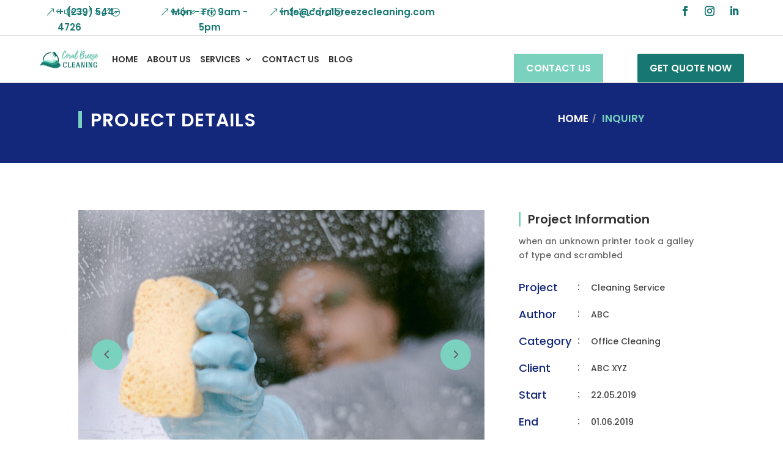

--- FILE ---
content_type: text/css
request_url: https://coralbreezecleaning.com/wp-content/themes/divicleaningtheme/style.css?ver=4.24.3
body_size: 13899
content:
/*---------------------------------------------------------------------------------
 Theme Name:   DIVI Cleaning 
 Theme URI:    https://divicleaning.divifixer.com/
 Description:   This Clean and modern Divi Multi-Page Child Theme Perfect For car, windows, furniture, home, clinic, building, office cleaning service company.
 Author:       Divi-childthemes.com
 Author URI:   https://www.divi-childthemes.com/
 Template:     Divi
 Version:      1.0.1
 License:      GNU General Public License v2 or later
 License URI:  http://www.gnu.org/licenses/gpl-2.0.html
 
------------------------------ ADDITIONAL CSS HERE ------------------------------*/


/** General  **/
.dct_icon .et_pb_blurb_content .et_pb_main_blurb_image .et-pb-icon {
	color:var(--color-1);
}
.dct_icon_rd .et_pb_blurb_content .et_pb_main_blurb_image .et-pb-icon {
	color: #fff;
	background: var(--color-2);
	font-size: 20px;
	width: 45px;
	height: 45px;
	line-height: 45px;
	text-align: center;
	display: block;
	border-radius: 50%;
}
.dct_parallax_overlay .et_parallax_bg:before {
	content:"";
	display: block;
	height: 100%;
	position: absolute;
	top: 0;
	left: 0;
	width: 100%;
	background-color: rgba(0, 0, 0, 0.7);
}
.dct_btn {
	background:var(--color-1);
	color:#333;
	font-size:17px;
	border:none;
	text-transform:capitalize;
	width:220px;
	font-weight:400;
	text-align:center
}
.dct_btn:hover {
	background:var(--color-1)!important;
	color:#fff;
	border:none!important;
	padding:.3em 1em!important
}
.dct_btn:hover:after {
	opacity:0
}
.dct_btn.bg {
	background: var(--color-1);
	color:#333;
	width: 100%;
	font-size: 15px;
	padding: 10px !important;
	font-weight: 500;
}
.dct_title .et_pb_text_inner h6 {
	margin-bottom:20px;
	font-size:13px;
	letter-spacing:1px;
	text-align:center;
	display:inline-block;
	margin:0 auto;
	font-weight:700;
	position:relative;
	color:var(--color-2);
	text-transform:uppercase
}
.dct_title .et_pb_text_inner h6:before {
	content:'';
	height:1px;
	width:50px;
	top:6px;
	left:-60px;
	position:absolute;
	background:#001837;
	-webkit-box-sizing:border-box;
	-moz-box-sizing:border-box;
	box-sizing:border-box;
	opacity:.6
}
.dct_title .et_pb_text_inner h6:after {
	content:'';
	height:1px;
	width:50px;
	top:6px;
	right:-60px;
	position:absolute;
	background:#001837;
	opacity:.6;
	-webkit-box-sizing:border-box;
	-moz-box-sizing:border-box;
	box-sizing:border-box
}
.dct_title .et_pb_text_inner h2 {
	text-transform: capitalize;
	font-size:30px;
	line-height:40px;
	color:#182333;
	text-align:center;
	font-weight:600;
	margin-top:10px
}
 .dct_title.bg .et_pb_text_inner h6::before, .dct_title.bg .et_pb_text_inner h6::after {
background: #fff;
}
.dct_title.left {
	text-align: left;
}
.dct_title.left .et_pb_text_inner h2 {
	text-align: left;
}
.dct_title.left .et_pb_text_inner h6 {
	padding-left: 60px;
}
.dct_title.left .et_pb_text_inner h6:before {
	left: 0;
}
.dct_title.left .et_pb_text_inner h6::after {
display:none;
}
 @media only screen and (min-width: 981px) and (max-width: 1170px) {
#main-header .container {
width: 95%;
}
}
/** Header  **/

#dct_header {
	background-color:#14287b!important
}
#dct_header .et_pb_text_inner h2 {
	position:relative;
	font-size:30px;
	color:#fff;
	padding-left:20px;
	padding-bottom:0;
	font-weight:600;
	margin-bottom:10px;
	text-transform:uppercase;
	letter-spacing:1px
}
#dct_header .et_pb_text_inner h2:after {
	display:block;
	content:"";
	position:absolute;
	width:6px;
	top:0;
	left:0;
	margin-left:0;
	background-color:var(--color-1);
	height:95%;
	box-sizing:border-box
}
#dct_header .et_pb_text_inner ul {
	text-align:center;
	list-style:none;
	padding:0;
	margin:0;
	position:relative
}
#dct_header .et_pb_text_inner ul li {
	position:relative;
	display:inline-block;
	font-size:17px;
	line-height:25px;
	color:var(--color-1);
	font-weight:600;
	cursor:pointer;
	padding-right:9px;
	margin-right:9px;
	text-transform:uppercase
}
#dct_header .et_pb_text_inner ul li:before {
	position:absolute;
	right:-3px;
	font-size:13px;
	line-height:25px;
	color:#999;
	content:"/"
}
#dct_header .et_pb_text_inner ul li a {
	color:#fff;
	font-weight:600;
-webkit-transition:all .3s ease;
-moz-transition:all .3s ease;
-ms-transition:all .3s ease;
-o-transition:all .3s ease;
transition:all .3s ease
}
#dct_header .et_pb_text_inner ul li:last-child::before {
display:none
}
#dct_header .et_pb_text_inner ul li a:hover {
	color:var(--color-1)
}
 @media only screen and (max-width : 480px) {
#dct_header .et_pb_text_inner h1 {
font-size: 30px;
line-height: 30px;
}
}
/** Header V1  **/


.dct_hdr_icon .et_pb_blurb_content, .dct_hdr_icon .et_pb_blurb_content .et_pb_blurb_container .et_pb_module_header {
	text-align: right;
}
.dct_hdr_icon .et_pb_blurb_content .et_pb_main_blurb_image, .dct_hdr_icon .et_pb_blurb_content .et_pb_blurb_container {
	text-align: right;
	display: inline-block;
}
.dct_hdr_icon .et_pb_blurb_content .et_pb_main_blurb_image {
	margin-bottom: 0;
}
.et_pb_menu ul.nav li.menu-item-has-children ul.sub-menu li {
	padding:0;
	display:block;
}
.et_pb_menu ul.nav li.menu-item-has-children ul.sub-menu li a {
	position: relative;
	display: block;
	width: 100%;
-webkit-transition: all .5s ease 0s;
-moz-transition: all .5s ease 0s;
-ms-transition: all .5s ease 0s;
-o-transition: all .5s ease 0s;
transition: all .5s ease 0s;
}
.et_pb_menu ul.nav li.menu-item-has-children ul.sub-menu li a:hover {
	color: var(--color-1);
	padding-left: 40px;
	opacity: 1;
}
.et_pb_menu ul.nav li.menu-item-has-children ul.sub-menu li a:before {
	content: "\24";
	font-family: ETmodules !important;
	font-weight: 600;
	font-size: 15px;
	color: #14287b;
	position: absolute;
	top: 8px;
	left: 15px;
	transform: scale(0);
-webkit-transition: all .5s ease 0s;
-moz-transition: all .5s ease 0s;
-ms-transition: all .5s ease 0s;
-o-transition: all .5s ease 0s;
transition: all .5s ease 0s;
}
.et_pb_menu ul.nav li.menu-item-has-children ul.sub-menu li a:hover:before {
	transform: scale(1);
}
/** Header V3  **/
.dct_hdr_v3 ul.nav li {
	padding:0;
}
/** Top bar  **/

.nav li ul {
	padding-bottom:0
}
#main-header {
	box-shadow:none
}
#top-header, #top-header #et-info, #top-header .container, #top-header .et-social-icon a {
	line-height:2em
}
#top-menu li.current-menu-ancestor>a, #top-menu li.current-menu-item>a {
	color:var(--color-2)
}
.nav li ul {
	border-top-color:var(--color-1)
}
#top-menu li {
	font-size:15px
}
#top-menu li li a {
	position:relative;
	font-size:15px;
	font-weight:500;
	text-transform:capitalize;
	display:block;
-webkit-transition:all .5s ease 0s;
-moz-transition:all .5s ease 0s;
-ms-transition:all .5s ease 0s;
-o-transition:all .5s ease 0s;
transition:all .5s ease 0s
}
#top-menu li li a:hover {
	color:var(--color-1);
	padding-left:40px;
	opacity:1
}
#top-menu li li a:before {
	content:"\24";
	font-family:ETmodules!important;
	font-weight:600;
	font-size:15px;
	color:#14287b;
	position:absolute;
	top:8px;
	left:15px;
	transform:scale(0);
-webkit-transition:all .5s ease 0s;
-moz-transition:all .5s ease 0s;
-ms-transition:all .5s ease 0s;
-o-transition:all .5s ease 0s;
transition:all .5s ease 0s
}
#top-menu li li a:hover:before {
	transform:scale(1)
}
#top-header .container {
	padding-top:0
}
#et-secondary-menu ul.menu li.dct_quote {
	display:block;
	background-color:var(--color-1);
	padding:8px 30px;
	font-size:16px;
	font-weight:500;
-webkit-transition:all .3s ease-out;
-moz-transition:all .3s ease-out;
-ms-transition:all .3s ease-out;
-o-transition:all .3s ease-out;
transition:all .3s ease-out
}
#et-secondary-menu ul.menu li.dct_quote:hover {
	background-color:#333;
	opacity:1
}
#et-secondary-menu ul.menu li.dct_quote:hover a {
	color:#fff;
	opacity:1
}
#et-secondary-menu ul.menu li.dct_quote a {
	color:#000
}
#et-secondary-menu ul.menu li.dct_quote a::before {
content:"\e066";
font-family:ETmodules!important;
position:relative;
left:-10px
}
#et-info {
	padding:8px 30px
}
#et-info, #et-secondary-menu>ul>li a {
	padding-bottom:0
}
#top-menu a {
	top:-15px
}
#main-header li.dct_quick_cn {
	position:relative;
	padding-left:80px;
	top:10px
}
#main-header li.dct_quick_cn p {
	padding-bottom:5px;
	font-weight:700;
	color:#333;
	font-size:14px;
	line-height:25px;
	text-align:center;
}
#main-header li.dct_quick_cn a:before {
	content:"\e090";
	font-family:ETmodules!important;
	position:absolute;
	left:-40px;
	font-size:30px;
	color:var(--color-1);
	top:20px
}
#main-header li.dct_quick_cn h4 {
	font-size:18px;
	padding-bottom:0;
	color:#111;
	font-weight:600
}
/** slider  **/

.dct_slider .et_pb_slide_description {
	padding: 15% 5%;
}
.dct_slider .et_pb_slide_description .et_pb_slide_title {
	color:#fff;
	font-size:20px;
	font-weight:500;
	position:relative;
	padding-left:40px;
	padding-bottom:0;
	margin-bottom:20px;
	display:inline-block;
	text-transform:uppercase;
	letter-spacing:2px
}
.dct_slider .et_pb_slide_description .et_pb_slide_title:after {
	position:absolute;
	content:"";
	width:28px;
	height:1.8px;
	margin-top:-3px;
	background:var(--color-1);
	left:0;
	top:50%
}
.dct_slider .et_pb_slide_description .et_pb_slide_content p {
	font-size:50px;
	font-weight:800;
	text-transform:uppercase;
	line-height:55px;
	color:#fff
}
/*
.dct_slider .et_pb_slide_description .et_pb_slide_content p{color:#fff;font-size:15px;font-weight:300;max-width:450px;line-height:30px}
*/
.dct_slider .et_pb_button_wrapper .et_pb_button {
	color:#fff;
	font-weight:500;
	border-color:var(--color-1);
	text-transform:uppercase;
	font-size:17px;
	letter-spacing:3px;
	border-radius:0
}
.dct_slider .et_pb_button_wrapper .et_pb_button:hover {
	background-color:#fff !important;
	padding:.3em 1em!important;
	border-color:#fff !important;
	color:#333;
}
.dct_slider .et_pb_button_wrapper .et_pb_button:hover:after {
	opacity:0
}
.dct_slider .et-pb-controllers a {
	opacity: 1;
	display:block;
	margin-bottom:10px;
	position:relative;
	width:12px;
	height:12px;
	display:block;
	color:#fff;
	background:#fff;
	border:none;
	cursor:pointer
}
.dct_slider .et-pb-controllers {
	right:0;
	width:auto;
	bottom:50%;
	left:auto
}
.dct_slider .et-pb-controllers .et-pb-active-control {
	background-color:var(--color-1)
}
.dct_slider .et-pb-controllers .et-pb-active-control:before {
	opacity:1;
	border-bottom:10px solid var(--color-1)
}
.dct_slider .et-pb-controllers a:before {
	content:"";
	display:block;
	position:absolute;
	opacity:0;
	bottom:7px;
	left:0;
	width:0;
	height:0;
	border-left:6px solid transparent;
	border-right:6px solid transparent;
	border-bottom:5px solid #fff;
-webkit-transition:all .3s ease-in-out 0s;
-moz-transition:all .3s ease-in-out 0s;
-o-transition:all .3s ease-in-out 0s;
-ms-transition:all .3s ease-in-out 0s;
transition:all .3s ease-in-out 0s
}
 @media all and (max-width: 980px) {
.dct_slider .et_pb_slide_description {
padding:5%;
}
.dct_slider .et_pb_slide_description .et_pb_slide_title {
font-size:15px;
}
.dct_slider .et_pb_slide_description .et_pb_slide_content p {
font-size:20px;
font-weight:400;
line-height:25px;
}
}
/** Slider V2  **/

.dct_slider_v2 .et_pb_slide_description .et_pb_slide_content h2 {
	font-size: 60px;
	font-weight: 700;
	text-transform: uppercase;
	line-height: 50px;
	padding: 37px 0px 10px 0px;
}
.dct_slider_v2 .et_pb_slide_description .et_pb_slide_content p {
	font-size: 16px;
	line-height: 27px;
}
.dct_slider_v2 .et-pb-arrow-prev, .dct_slider_v2 .et-pb-arrow-next {
	opacity: 1;
	border: 1px solid #fff;
	border-radius: 10px;
	font-size: 30px;
	width: 50px;
	height: 50px;
	line-height: 50px;
	text-align: center;
}
.dct_slider_v2 .et-pb-arrow-prev {
	left:22px !important
}
.dct_slider_v2 .et-pb-arrow-next {
	right:-22px !important
}
 @media only screen and (max-width : 480px) {
.dct_slider_v2 .et_pb_slide_description .et_pb_slide_content h2 {
 padding: 25px 0px 10px 0px;
 font-size: 30px;
line-height: 40px;
}
}
@media only screen and (max-width : 767px) {
.dct_slider_v2 .et-pb-arrow-prev {
left: 0px !important;
}
 .dct_slider_v2 .et-pb-arrow-prev, .dct_slider_v2 .et-pb-arrow-next {
width: 35px;
height: 35px;
line-height: 35px;
}
}
/** Single Service Detail  **/

#dct_service_dtl .et_pb_contact_form_container .et_pb_contact_main_title {
	font-weight:600;
	margin-bottom:26px;
	position:relative;
	padding-left:15px;
	font-size:20px;
	display:inline;
	line-height:30px;
	color:#14287b;
	padding-bottom:0
}
#dct_service_dtl .et_pb_contact_form_container .et_pb_contact_main_title:after {
	content:"";
	height:24px;
	width:3px;
	background-color:var(--color-2);
	position:absolute;
	top:50%;
	left:0;
	transform:translateY(-50%)
}
#dct_service_dtl .et_pb_text_inner h2 {
	font-weight:600;
	margin-bottom:18px;
	line-height:38px;
	font-size:30px;
	color:#14287b
}
#dct_service_dtl .et_pb_text_inner h3 {
	font-weight:600;
	padding-bottom:0;
	padding-left:15px;
	font-size:20px;
	line-height:30px
}
#dct_service_dtl .et_pb_text_inner h3:after {
	content:"";
	height:24px;
	width:3px;
	background-color:var(--color-1);
	position:absolute;
	top:50%;
	left:0;
	transform:translateY(-50%)
}
#dct_service_dtl .et_pb_text_inner h1 {
	background-color:var(--color-1);
	padding:28px 30px;
	color:#fff;
	font-size:30px;
	font-weight:500;
	box-sizing:border-box
}
#dct_service_dtl .et_pb_blurb_content .et_pb_blurb_container {
	padding-left:5px
}
#dct_service_dtl .et_pb_blurb_content {
	max-width:100%
}
#dct_service_dtl .et_pb_blurb_content .et_pb_blurb_container .et_pb_module_header {
	padding-bottom:5px;
	color:#646464;
	font-size:16px;
	font-weight:400
}
#dct_service_dtl .et_pb_blurb_content .et_pb_main_blurb_image .et_pb_image_wrap .et-pb-icon {
	font-size:25px;
	color:var(--color-2)
}
#dct_service_dtl .et_pb_blurb_content .et_pb_blurb_container .et_pb_blurb_description {
	font-weight:500;
	color:#444
}
#dct_service_dtl .et_pb_contact p input, #dct_service_dtl .et_pb_contact p textarea {
	background-color:#fff;
	border:1px solid #ccc
}
#dct_service_dtl .et_pb_contact .et_pb_contact_form .et_pb_contact_field .input {
	position:relative;
	padding-left:35px
}
#dct_service_dtl .et_pb_contact .et_pb_contact_form .et_pb_contact_field:before {
	content:"\e08a";
	font-family:ETmodules!important;
	position:relative;
	bottom:-40px;
	z-index:1;
	left:10px
}
#dct_service_dtl .et_pb_contact .et_pb_contact_form .et_pb_contact_field:nth-child(2n):before {
content:"\e076"
}
#dct_service_dtl .et_pb_contact .et_pb_contact_form .et_pb_contact_field:nth-child(3n):before {
content:"\e090"
}
#dct_service_dtl .et_pb_contact .et_pb_contact_form .et_pb_contact_field:nth-child(4n):before {
content:"\6a"
}
#dct_service_dtl .et_pb_contact .et_pb_contact_form .et_pb_contact_field:nth-child(5n):before {
content:"\e066"
}
#dct_service_dtl p.et_pb_contact_field {
	margin-bottom:0
}
#dct_service_dtl .et_contact_bottom_container {
	float:none;
	padding-left:8px;
	margin-top:5.5%
}
#dct_service_dtl .et_contact_bottom_container .et_pb_button {
	background:var(--color-1);
	border:none;
	text-align:center;
	margin:0;
	color:#fff;
	font-weight:500;
	font-size:18px;
	width:100%
}
#dct_service_dtl .et_contact_bottom_container .et_pb_button:hover {
	padding:.3em 1em!important;
	background-color:var(--color-2)
}
#dct_service_dtl .et_contact_bottom_container .et_pb_button:hover:after {
	opacity:0
}
#dct_service_dtl .et_pb_promo {
	padding-left:5px;
	padding-right:5px
}
#dct_service_dtl .et_pb_promo .et_pb_promo_description h2 {
	font-weight:300;
	font-size:36px;
	line-height:48px;
	color:#14287b!important
}
#dct_service_dtl .et_pb_promo .et_pb_promo_description h2 span {
	font-weight:700;
	font-size:48px
}
#dct_service_dtl .et_pb_promo .et_pb_promo_description p {
	font-size:24px;
	color:#14287b;
	font-weight:300;
	margin-bottom:28px;
	text-align:center
}
#dct_service_dtl .et_pb_button_wrapper .et_pb_promo_button {
	background:var(--color-2);
	color:#fff;
	border:none;
	font-size:15px;
	width:200px;
	padding:10px;
	text-transform:uppercase;
	font-weight:600
}
#dct_service_dtl .et_pb_button_wrapper .et_pb_promo_button:hover:after {
	opacity:0
}
#dct_service_dtl .et_pb_text_inner ul {
	margin:0;
	padding:0;
	list-style:outside none none
}
#dct_service_dtl .et_pb_text_inner ul li {
	display:flex;
	margin-bottom:18px;
	color:#444
}
#dct_service_dtl .et_pb_text_inner ul li span {
	font-size:18px;
	font-weight:500;
	color:#14287b;
	min-width:100px;
	display:inline-block;
	margin-right:18px;
	position:relative
}
#dct_service_dtl .et_pb_text_inner ul li span:after {
	content:":";
	font-size:16px;
	color:#444;
	font-weight:500;
	position:absolute;
	top:-1px;
	right:0
}
#dct_service_dtl .et-pb-arrow-next, #dct_service_dtl .et-pb-arrow-prev {
	background:var(--color-1);
	color:#fff;
	border-radius:50%;
	font-size:28px;
	padding:10px;
	width:50px;
	height:50px
}
#dct_service_dtl .et-pb-arrow-prev {
	left:22px;
	opacity:1
}
#dct_service_dtl .et-pb-arrow-next {
	right:22px;
	opacity:1
}
#dct_service_dtl .et-pb-arrow-next:hover, #dct_service_dtl .et-pb-arrow-prev:hover {
	background:var(--color-2)
}
/** Service V2 **/

.dct_service_v2 {
	display: block;
	border: 1px solid #eee;
	border-radius: 8px;
transition: all ease .3s;
	overflow: hidden;
}
.dct_service_v2:hover {
	transform: translateY(-15px);
	box-shadow: 0 20px 60px -10px rgba(0, 0, 0, .1);
	-webkit-box-shadow: 0 20px 60px -10px rgba(0, 0, 0, .1);
	-moz-box-shadow: 0 20px 60px -10px rgba(0, 0, 0, .1);
}
.dct_service_v2 .et_pb_blurb, .dct_service_v2 .et_pb_image img {
transition: all ease .3s;
}
.dct_service_v2:hover .et_pb_blurb {
	background:var(--color-1);
}
.dct_service_v2 .et_pb_image {
	background:var(--color-2);
transition: all ease .3s;
	position:relative;
}
.dct_service_v2:hover .et_pb_image img {
	opacity: 0.5;
}
.dct_service_v2 .et_pb_blurb .et_pb_blurb_content .et_pb_main_blurb_image {
	float: right;
}
.dct_service_v2 .et_pb_blurb .et_pb_blurb_content .et_pb_main_blurb_image .et-pb-icon {
	color: #fff;
	width: 60px;
	height: 60px;
	background: var(--color-2);
	display: block;
	text-align: center;
	font-size: 30px;
	line-height: 60px;
	border-radius: 50%;
}
/** Intro  **/


#dct_intro .et_pb_text_inner h2 {
	text-align:left;
	font-size:80px;
	text-align:center;
	padding-bottom:0;
	line-height:80px;
	font-weight:600;
}
#dct_intro .dc_bd {
	position:relative
}
#dct_intro .dc_bd:after {
	display:block;
	content:"";
	position:absolute;
	width:6px;
	top:0;
	left:0;
	margin-left:0;
	background-color:var(--color-1);
	height:95%;
	box-sizing:border-box
}
#dct_intro .dc_bd .et_pb_text_inner {
	font-weight:500;
	text-transform:uppercase;
	font-size:14px;
	padding-left:24px;
	line-height:24px;
	letter-spacing:1px;
	color:#8d9297
}
#dct_intro .dc_bd .et_pb_text_inner h3 {
	position:relative;
	font-weight:600;
	font-size:30px;
	padding-bottom:0;
	line-height:46px;
	color:#182333
}
#dct_intro .dc_img_1 .et_pb_image_wrap:before {
	border:10px solid rgba(0, 0, 0, .1);
	bottom:30px;
	content:"";
	right:-38px;
	position:absolute;
	left:40px;
	top:-30px;
	z-index:-1
}
#dct_intro .dc_img .et_pb_image_wrap {
	position:absolute;
	right:10%;
	bottom:20%;
	margin-bottom:0;
	border:10px solid #fff
}
#dct_intro .dc_cl_1 {
	width:50%!important;
	margin-right:0!important
}
#dct_intro .dc_cl_2 {
	width:30.758%!important;
	margin-right:3.483%!important
}
#dct_intro .dc_cl_3 {
	width:auto!important
}
.dct_cnt .percent {
	margin-bottom:0;
	border-bottom:1px solid #e8e8e8
}
.dct_cnt .percent p span {
	color:var(--color-1)
}
.dct_cnt .percent p {
	display:inline-block;
	font-weight:500;
	font-size:40px;
	padding-bottom:20px;
	line-height:45px;
	text-align:center
}
.dct_cnt .percent-value::after {
content:'+';
margin-left:5px;
color:var(--color-2)
}
.dct_cnt .percent-value::before {
content:"\e021";
font-family:ETmodules!important;
color:var(--color-1);
margin-right:5px;
position:relative;
top:5px
}
.dct_cnt.c2 .percent-value::before {
content:"\e011"
}
.dct_cnt.c3 .percent-value::before {
content:"\e0e2"
}
.dct_cnt h3 {
	color:#182333;
	font-size:17px;
	line-height:25px;
	font-weight:400;
	padding:2px 4px 0 4px;
	display:block
}
/** Work Process **/	

.dct_process {
	position:relative;
	text-align:center;
	display: block ruby;
}
.dct_process .et_pb_blurb_content .et_pb_main_blurb_image {
	z-index:1;
	position:relative;
	width:180px;
	height:180px;
	color:#e4e4e4;
	box-shadow:0 0 15px 0 #ddd;
	line-height:180px;
	margin-bottom:10px!important;
	border-radius:50%;
	margin-bottom:42px;
	background-color:#fff;
	border:1px solid #f5f5f5;
transition:all .3s ease;
-moz-transition:all .3s ease;
-webkit-transition:all .3s ease;
-ms-transition:all .3s ease;
-o-transition:all .3s ease
}
.dct_process.last .et_pb_blurb_content .et_pb_main_blurb_image:before {
	display:none
}
.dct_process .et_pb_blurb_content .et_pb_main_blurb_image:before {
	position:absolute;
	content:'';
	left:100%;
	top:50%;
	height:1px;
	width:100%;
	z-index:-1;
	background-color:#ddd
}
.dct_process .et_pb_blurb_content {
	max-width:100%
}
.dct_process .et_pb_blurb_content .et_pb_main_blurb_image .et_pb_image_wrap .et-pb-icon {
	color:var(--color-2);
	line-height:180px;
	font-size:64px;
	text-align:center
}
.dct_process .et_pb_blurb_content .et_pb_blurb_container .et_pb_module_header span {
	z-index:1;
	position:absolute;
	left:0px;
	top:20px;
	padding:1px;
	width:30px;
	height:30px;
	color:#fff;
	text-align:center;
	line-height:30px;
	font-size:17px;
	background-color:var(--color-2);
	border-radius:50%
}
.dct_process .et_pb_blurb_content .et_pb_blurb_container .et_pb_blurb_description {
	color:#171717;
	font-size:16px;
	font-weight:500
}
.dct_process:hover .et_pb_blurb_content .et_pb_main_blurb_image .et_pb_image_wrap .et-pb-icon, .dct_process:hover .et_pb_blurb_content .et_pb_blurb_container .et_pb_blurb_description {
	color:var(--color-1);
}
.dct_process:hover .et_pb_blurb_content .et_pb_main_blurb_image {
	border-color:var(--color-1);
}
/** About us Page  **/

.dct_text_clip .et_pb_text_inner {
	position: initial;
}
.dct_a_img_1 {
	z-index: 1;
	position:absolute;
	top:25px;
	width:100%;
	text-align:center!important;
	left:0;
	animation:animate-figure1 infinite 3s
}
.dct_a_img_2 {
	z-index: 1;
	bottom:0;
	right:0;
	animation:dc_animate_2 infinite 4s;
	position:absolute;
	width:100%;
	text-align:center!important
}
.dct_a_img_3 {
	z-index: 1;
	bottom:250px;
	left:0;
	animation:dc_animate_3 infinite 5s;
	position:absolute;
}
.dct_a_img_4 {
	z-index: 1;
	top:250px;
	right:0;
	animation:dc_animate_4 infinite 6s;
	position:absolute;
}
.dct_a_img {
	border:2px dashed var(--color-1);
	padding:50px;
	border-radius:50%
}
.dct_a_img .et_pb_image_wrap {
	border:2px dashed var(--color-1);
	border-radius:50%
}
.dct_a_img .et_pb_image_wrap img {
	padding:20px
}
 @-webkit-keyframes animate-figure1 {
0% {
-webkit-transform:translateY(0) translateX(0);
transform:translateY(0) translateX(0)
}
50% {
-webkit-transform:translateY(-20px) translateX(10px);
transform:translateY(-20px) translateX(10px)
}
100% {
-webkit-transform:translateY(0) translateX(0);
transform:translateY(0) translateX(0)
}
}
@keyframes animate-figure1 {
0% {
-webkit-transform:translateY(0) translateX(0);
transform:translateY(0) translateX(0)
}
50% {
-webkit-transform:translateY(-20px) translateX(10px);
transform:translateY(-20px) translateX(10px)
}
100% {
-webkit-transform:translateY(0) translateX(0);
transform:translateY(0) translateX(0)
}
}
@-webkit-keyframes dc_animate_2 {
0% {
-webkit-transform:translateY(0) translateX(0);
transform:translateY(0) translateX(0)
}
50% {
-webkit-transform:translateY(-20px) translateX(-10px);
transform:translateY(-20px) translateX(-10px)
}
100% {
-webkit-transform:translateY(0) translateX(0);
transform:translateY(0) translateX(0)
}
}
@keyframes dc_animate_2 {
0% {
-webkit-transform:translateY(0) translateX(0);
transform:translateY(0) translateX(0)
}
50% {
-webkit-transform:translateY(-20px) translateX(-10px);
transform:translateY(-20px) translateX(-10px)
}
100% {
-webkit-transform:translateY(0) translateX(0);
transform:translateY(0) translateX(0)
}
}
@-webkit-keyframes dc_animate_3 {
0% {
-webkit-transform:translateY(0) translateX(0);
transform:translateY(0) translateX(0)
}
50% {
-webkit-transform:translateY(-10px) translateX(-40px);
transform:translateY(-10px) translateX(-40px)
}
100% {
-webkit-transform:translateY(0) translateX(0);
transform:translateY(0) translateX(0)
}
}
@keyframes dc_animate_3 {
0% {
-webkit-transform:translateY(0) translateX(0);
transform:translateY(0) translateX(0)
}
50% {
-webkit-transform:translateY(-10px) translateX(-40px);
transform:translateY(-10px) translateX(-40px)
}
100% {
-webkit-transform:translateY(0) translateX(0);
transform:translateY(0) translateX(0)
}
}
@-webkit-keyframes dc_animate_4 {
0% {
-webkit-transform:translateY(0) translateX(0);
transform:translateY(0) translateX(0)
}
50% {
-webkit-transform:translateY(-10px) translateX(40px);
transform:translateY(-10px) translateX(40px)
}
100% {
-webkit-transform:translateY(0) translateX(0);
transform:translateY(0) translateX(0)
}
}
@keyframes dc_animate_4 {
0% {
-webkit-transform:translateY(0) translateX(0);
transform:translateY(0) translateX(0)
}
50% {
-webkit-transform:translateY(-10px) translateX(40px);
transform:translateY(-10px) translateX(40px)
}
100% {
-webkit-transform:translateY(0) translateX(0);
transform:translateY(0) translateX(0)
}
}
.dct_a_blrb {
	margin-bottom: 15px !important;
}
.dct_a_blrb .et_pb_blurb_content .et_pb_main_blurb_image .et_pb_image_wrap .et-pb-icon {
	color:var(--color-2);
	font-size: 25px;
}
.dct_a_blrb .et_pb_blurb_content .et_pb_blurb_container .et_pb_module_header {
	font-size: 17px;
	padding-bottom: 0;
}
/** Team  **/	

#dct_m_team .et_pb_button_module_wrapper .et_pb_button {
	display:inline-block;
	text-align:center;
	cursor:pointer;
	border-radius:0;
	font-size:14px;
	padding:15px;
	color:#333;
	border-color:#333;
	font-weight:600;
	text-transform:uppercase;
	letter-spacing:1px;
	background-color:transparent;
	border:1px solid #333
}
#dct_m_team .et_pb_button_module_wrapper .et_pb_button:hover {
	background-color:#333!important;
	color:#fff!important
}
#dct_m_team .et_pb_button_module_wrapper .et_pb_button:hover:after {
	opacity:0
}
.dct_team {
	position:relative;
}
.dct_team .et_pb_team_member_image {
	background: #ccc;
	max-width: 100%;
	position:relative;
	margin-bottom:0;
	overflow:hidden
}
.dct_team .et_pb_team_member_image:before {
	border-top:3px solid var(--color-1);
	border-bottom:3px solid var(--color-1);
	-webkit-transform:scale(0, 1);
	transform:scale(0, 1)
}
.dct_team .et_pb_team_member_image:after, .dct_team .et_pb_team_member_image:before {
	position:absolute;
	top:20px;
	right:20px;
	bottom:20px;
	left:20px;
	content:'';
	opacity:0;
-webkit-transition:opacity .35s, -webkit-transform .35s;
transition:opacity .35s, transform .35s;
	z-index:1
}
.dct_team .et_pb_team_member_image:after {
	border-right:3px solid var(--color-1);
	border-left:3px solid var(--color-1);
	-webkit-transform:scale(1, 0);
	transform:scale(1, 0)
}
.dct_team:hover .et_pb_team_member_image:after, .dct_team:hover .et_pb_team_member_image:before {
	opacity:1;
	-webkit-transform:scale(1);
	transform:scale(1)
}
.dct_team .et_pb_team_member_image img {
	width:100%;
	transform:scale(1.0);
-webkit-transition:all .3s ease 0s;
transition:all .3s ease 0s
}
.dct_team:hover .et_pb_team_member_image img {
	-webkit-transform:scale(1.2);
	transform:scale(1)
}
.dct_team:hover:before {
	opacity:1;
	transform:scale(1)
}
.dct_team:before {
	bottom:0;
	color:#fff;
	content:'';
	height:100%;
	left:0;
	position:absolute;
	z-index:1;
-webkit-transition:all .5s ease-out .15s;
transition:all .5s ease-out .15s;
	width:100%;
	background-color:rgba(0, 0, 0, .7);
	opacity:0;
	transform:scaleX(0);
	transform-origin:50% 50% 0
}
.dct_team .et_pb_team_member_description .et_pb_module_header {
	position:relative;
	text-align:center;
	opacity:1;
	padding-top:15px;
	text-transform:uppercase;
	color:#333;
	font-size:20px;
	letter-spacing:1px;
	background:var(--color-1)
}
.dct_team .et_pb_team_member_description .et_pb_member_position {
	padding: 5px;
	position:relative;
	text-align:center;
	opacity:1;
	color:#fff;
	font-style:italic;
	background:var(--color-2)
}
.dct_team .et_pb_team_member_description .et_pb_member_social_links {
	top:-150%;
	height:100%;
	padding:20% 0;
	opacity:0;
	position:absolute;
	margin-top:-35%;
	text-align:center;
	opacity:0;
	transform:scaleX(0);
	transform-origin:50% 50% 0;
	width:100%;
-webkit-transition:all .5s ease-out .15s;
transition:all .5s ease-out .15s;
	z-index:111!important
}
.dct_team .et_pb_team_member_description .et_pb_member_social_links li a {
	color:#fff
}
.dct_team:hover .et_pb_team_member_description .et_pb_member_social_links {
	opacity:1;
	transform:scale(1)
}
.dct_team .et_pb_team_member_description {
	z-index:1
}
.dct_team .et_pb_team_member_description .et_pb_member_social_links li a:hover {
	color:var(--color-1);
}
/** Team V2  **/	


.dct_team_v2 {
	position:relative;
	cursor: pointer;
}
.dct_team_v2 .et_pb_team_member_image {
	margin-bottom:0;
	max-width:100%
}
.dct_team_v2 .et_pb_team_member_description {
	width:80%;
	left:0;
	padding:15px 10px;
	right:0;
	text-align:center;
	margin-left:auto;
	margin-right:auto;
	box-shadow:0 10px 30px 0 rgba(17, 12, 79, .1);
	min-height:105px;
	position:absolute;
	bottom:-56px;
	z-index:23;
	background-color:#fff;
	display:flex;
	flex-direction:column;
	justify-content:center;
transition:all .24s ease-in-out;
	overflow:hidden
}
.dct_team_v2:hover .et_pb_team_member_description {
	min-height:160px
}
.dct_team_v2 .et_pb_team_member_description .et_pb_module_header {
	transform:translateY(20px);
transition:all .35s ease-in-out;
	font-size:18px;
	padding-bottom:0;
	color:#172541;
	font-weight:600;
	text-transform:uppercase
}
.dct_team_v2:hover .et_pb_team_member_description .et_pb_module_header {
	transform:translateY(0)
}
.dct_team_v2 .et_pb_team_member_description .et_pb_member_position {
	transform:translateY(35px);
transition:all .35s ease-in-out;
	text-transform:uppercase;
	font-size:13px;
	color:#565872;
	font-weight:500;
	letter-spacing:1px
}
.dct_team_v2:hover .et_pb_team_member_description .et_pb_member_position {
	transform:translateY(10px)
}
.dct_team_v2 .et_pb_team_member_description .et_pb_member_social_links li {
	margin-right:0
}
.dct_team_v2 .et_pb_team_member_description .et_pb_member_social_links li a {
	transform:translateY(50px);
transition:all .35s ease-in-out;
	display:block;
	margin:0 5px;
	background:var(--color-1);
	width:30px;
	height:30px;
	line-height:30px;
	font-size:10px;
	color:#fff;
	border-radius:50%
}
.dct_team_v2 .et_pb_team_member_description .et_pb_member_social_links li a:hover {
	background:#000;
}
.dct_team_v2:hover .et_pb_team_member_description .et_pb_member_social_links li a {
	transform: translateY(0);
}
.dct_team_v2:hover .et_pb_team_member_description .et_pb_member_social_links li:nth-child(2) a {
transition-delay: 0.15s;
}
.dct_team_v2:hover .et_pb_team_member_description .et_pb_member_social_links li:nth-child(3) a {
transition-delay: 0.2s;
}
 @media only screen and (max-width:980px) {
.dct_team_v2 {
max-width:400px;
margin:0 auto;
margin-bottom: 70px !important;
}
.dct_team_v2 .et_pb_team_member_image {
width: 100% !important;
float: none;
}
.dct_team_v2 .et_pb_team_member_image img {
width: 100%;
}
.dct_team_v2 .et_pb_team_member_description {
display:block;
}
}
/** Footer  **/


#dct_footer .et_pb_text_inner h3 {
	position:relative;
	padding-left:14px;
	padding-bottom:0;
	display:inline-block;
	line-height:28px;
	font-weight:600;
	color:rgba(255, 255, 255, 1)!important;
	font-size:20px
}
#dct_footer .et_pb_text_inner h2 {
	color:var(--color-1)!important;
	text-align:left;
	font-size:29px;
	line-height:35px;
	font-weight:600
}
#dct_footer .et_pb_text {
	margin-bottom:25px!important
}
#dct_footer .et_pb_text_inner h3:after {
	display:block;
	height:80%;
	margin-top:3px;
	margin-bottom:0;
	content:'';
	position:absolute;
	bottom:-5px;
	left:1px;
	top:0;
	width:3px;
	background-color:var(--color-1)
}
#dct_footer .et_pb_text_inner ul {
	list-style-type:none;
	margin:0;
	padding:0
}
#dct_footer .et_pb_text_inner ul li {
	display:inline-block;
	width:calc(50% - 2px);
	float:none;
	padding:0 0 11px 0
}
#dct_footer .et_pb_text_inner ul li a:hover {
	color:var(--color-1);
}
#dct_footer .et_pb_text_inner ul li a {
	display:inline-block;
	position:relative;
	padding-left:22px;
	color:rgba(255, 255, 255, 1);
-webkit-transition:all .3s ease 0s;
-moz-transition:all .3s ease 0s;
-ms-transition:all .3s ease 0s;
-o-transition:all .3s ease 0s;
transition:all .3s ease 0s
}
#dct_footer .et_pb_text_inner ul li a:before {
	position:absolute;
	top:7px;
	left:0;
	line-height:1em;
	font-size:13px;
	color:inherit;
	content:"\39";
	font-family:ETmodules!important
}
#dct_footer .et_pb_text_inner ul.dc_time {
	padding:0;
	font-size:14px;
	margin-top:0;
	list-style-type:none
}
#dct_footer .et_pb_text_inner ul.dc_time li {
	border-bottom:1px solid rgba(255, 255, 255, .07);
	font-size:15px;
	line-height:23px;
	font-weight:400;
	width:100%;
	list-style:none;
	padding:10px 0 10px 0
}
#dct_footer .et_pb_text_inner ul.dc_time li span {
	float:right
}
#dct_footer .et_pb_text_inner ul.dc_time li span strong {
	color:var(--color-1)
}
#dct_footer .et_pb_button_module_wrapper .et_pb_button {
	display:inline-block;
	margin-bottom:0;
	text-align:center;
	vertical-align:middle;
	cursor:pointer;
	background-image:none;
	border:1px solid transparent;
	box-sizing:border-box;
	word-wrap:break-word;
	border-width:2px;
	border-radius:0;
	font-size:14px;
	padding:15px;
	color:#fff;
	border-color:#fff;
	font-weight:600;
	background-color:transparent
}
#dct_footer .et_pb_button_module_wrapper .et_pb_button:hover:after {
	opacity:0
}
#dct_footer .et_pb_button_module_wrapper .et_pb_button:hover {
	background-color:#fff;
	color:#333
}
#dct_footer .et_pb_text_inner ul.dc_info li {
	width:100%
}
#dct_footer .et_pb_text_inner ul.dc_info li a.dc_ad:before {
	content:'\e081'
}
#dct_footer .et_pb_text_inner ul.dc_info li a.dc_email:before {
	content:'\e076'
}
#dct_footer .et_pb_text_inner ul.dc_info li a.dc_phone:before {
	content:'\e090'
}
#dct_footer .et_pb_text_inner ul.dc_info li a.dc_fax:before {
	content:'\e0fa'
}
#dct_footer .et_pb_social_media_follow li a {
	background-color:transparent!important
}
#dct_footer .et_pb_social_media_follow li a:before {
	color:rgba(255, 255, 255, .6)
}
#dct_footer .et_pb_social_media_follow li a:hover:before {
	color:var(--color-1)
}
/** Inquiry  **/	


.dct_inquiry .et_pb_blurb_content .et_pb_main_blurb_image {
	background-color:var(--color-1);
	width:65px;
	height:65px;
	border-radius:50%;
	line-height:2.15em;
transition:all .4s ease-in-out;
-moz-transition:all .4s ease-in-out;
-webkit-transition:all .4s ease-in-out;
-o-transition:all .4s ease-in-out;
	text-align:center;
	display:inline-block;
	border:2px solid transparent;
	box-sizing:content-box;
	position:relative;
	z-index:1
}
.dct_inquiry .et_pb_blurb_content .et_pb_main_blurb_image:before {
	background-color:var(--color-1);
	z-index:2;
	width:94px;
	height:94px;
	opacity:.21
}
.dct_inquiry .et_pb_blurb_content .et_pb_main_blurb_image:after, .dct_inquiry .et_pb_blurb_content .et_pb_main_blurb_image:before {
	content:'';
	position:absolute;
	top:50%;
	left:50%;
	transform:translate(-50%, -50%);
	background-color:var(--color-1);
	border-radius:50%
}
.dct_inquiry .et_pb_blurb_content .et_pb_main_blurb_image:after {
	z-index:1;
	width:105px;
	height:105px;
	opacity:.09
}
.dct_inquiry .et_pb_blurb_content .et_pb_main_blurb_image:hover:after, .dct_inquiry .et_pb_blurb_content .et_pb_main_blurb_image:hover:before {
	-webkit-animation:prittyphoto 1.05s infinite;
	-moz-animation:prittyphoto 1.05s infinite;
	-ms-animation:prittyphoto 1.05s infinite;
	-o-animation:prittyphoto 1.05s infinite;
	animation:prittyphoto 1.05s infinite
}
.dct_inquiry .et_pb_blurb_content .et_pb_main_blurb_image .et_pb_image_wrap .et-pb-icon {
	line-height:65px;
	font-size:45px;
	text-align:center;
	color:#14287b
}
.dct_inquiry .et_pb_blurb_content .et_pb_blurb_container .et_pb_module_header {
	text-align:center;
	font-size:18px;
	line-height:52px;
	color:rgba(255, 255, 255, 1)
}
.dct_inquiry .et_pb_blurb_content {
	max-width:750px
}
.dct_inquiry .et_pb_blurb_content .et_pb_blurb_container .et_pb_blurb_description {
	font-size:60px;
	line-height:65px;
	position:relative;
	display:inline-block;
	font-weight:600;
	color:rgba(255, 255, 255, 1)
}
.dct_inquiry .et_pb_text_inner {
	font-weight:500;
	text-transform:uppercase;
	font-size:14px;
	line-height:24px;
	letter-spacing:1px;
	color:#8d9297
}
.dct_inquiry .et_pb_text_inner h2 {
	font-weight:600;
	font-size:36px;
	line-height:46px;
	color:#182333;
	text-transform:capitalize;
	margin-bottom:20px;
	padding-bottom:0
}
.dct_inquiry .et_pb_contact p input, .dct_inquiry .et_pb_contact p textarea {
	border:1px solid #ddd;
}
.dct_inquiry .et_contact_bottom_container {
	float:none;
	padding-left: 15px;
}
.dct_inquiry .et_contact_bottom_container .et_pb_button {
	margin:0;
	background-color:var(--color-1);
	padding:10px 40px;
	margin-top:5px;
	color:#fff;
	width:100%;
	font-size:13px;
	font-weight:500;
	border:2px solid transparent;
	border-radius:0
}
.dct_inquiry .et_contact_bottom_container .et_pb_button:hover {
	background-color:var(--color-2);
	color:#fff;
}
.dct_inquiry .et_contact_bottom_container .et_pb_button:hover:after {
	opacity:0
}
@-webkit-keyframes prittyphoto {
100% {
width:200%;
height:200%;
opacity:0
}
}
@keyframes prittyphoto {
100% {
width:200%;
height:200%;
opacity:0
}
}
.dct_inquiry .et_pb_text_inner {
	position:relative;
	padding-left:25px
}
.dct_inquiry .et_pb_text_inner:after {
	background-color:var(--color-1);
	display:block;
	content:"";
	position:absolute;
	width:6px;
	top:0;
	height:95%;
	left:0;
	margin-left:0
}
/** Inquiry v2  **/		
	

.dct_inquiry_v2 .et_pb_text_inner h2 {
	font-size:36px;
	line-height:45px;
	color:var(--color-1);
	font-weight:700
}
.dct_inquiry_v2 .et_pb_text_inner h3 {
	font-size:18px;
	font-weight:500;
	color:#111;
	margin-bottom:18px;
	line-height:30px
}
.dct_inquiry_v2 .et_pb_text_inner {
	color:#646464;
	font-size:16px;
	font-weight:400;
	line-height:30px
}
.dct_inquiry_v2 .et_pb_blurb .et_pb_blurb_content {
	max-width:100%
}
.dct_inquiry_v2 .et_pb_blurb .et_pb_blurb_content .et_pb_blurb_container .et_pb_module_header {
	color:#14287b;
	font-size:22px;
	line-height:30px;
	font-weight:700
}
.dct_inquiry_v2 .et_pb_blurb .et_pb_blurb_content .et_pb_blurb_container .et_pb_blurb_description {
	color:#646464;
	font-size:16px;
	font-weight:400;
	line-height:30px
}
.dct_inquiry_v2 .et_pb_blurb .et_pb_blurb_content .et_pb_main_blurb_image .et_pb_image_wrap .et-pb-icon {
	color:var(--color-2)
}
.dct_inquiry_v2 .et_pb_contact_form_container .et_pb_contact_main_title {
	text-align:center;
	color:#fff;
	padding:25px;
	padding-bottom:50px
}
.dct_inquiry_v2 .et_pb_contact_field[data-type=select]::after {
transform:translateY(-150%)!important
}
.dct_inquiry_v2 .et_pb_contact p input, .dct_inquiry_v2 .et_pb_contact p textarea, .dct_inquiry_v2 .et_pb_contact_select {
	border-radius:5px;
	color:var(--color-2)
}
.dct_inquiry_v2 p.et_pb_contact_field {
	padding-bottom:20px
}
.dct_inquiry_v2 .et_contact_bottom_container {
	float:none;
	padding-left:20px
}
.dct_inquiry_v2 .et_contact_bottom_container .et_pb_button {
	background:var(--color-1);
	color:#333;
	margin:0;
	text-transform:uppercase;
	border:none;
	width:100%;
	font-size:15px;
	height:50px;
	font-weight:600
}
.dct_inquiry_v2 .et_contact_bottom_container .et_pb_button:hover {
	padding:.3em 1em!important
}
.dct_inquiry_v2 .et_contact_bottom_container .et_pb_button:hover:after {
	opacity:0
}
/* ===== Inquiry V3 ======*/


#dct_inquiry_v3 .et_pb_contact_form {
	display:flex
}
#dct_inquiry_v3 p.et_pb_contact_field {
	padding:0 0 0 1%
}
#dct_inquiry_v3 .et_contact_bottom_container {
	display:inline-block;
	margin-top:0
}
#dct_inquiry_v3 .et_contact_bottom_container .et_pb_contact_submit {
	background:var(--color-2)!important;
	color:#fff;
	font-weight:500;
	width:100%;
	font-size:16px;
	border:none!important;
	border-radius:5px;
	margin-bottom:0;
	margin-right:0;
	text-transform:uppercase;
}
 @media only screen and (max-width : 766px) {
 #dct_inquiry_v3 .et_contact_bottom_container .et_pb_contact_submit {
width: 100%;
display: block;
margin: 0;
}
 #dct_inquiry_v3 p.et_pb_contact_field {
padding: 0 0 0 3%;
}
 #dct_inquiry_v3 .et_contact_bottom_container {
padding: 0 0 0 3%;
float: none;
text-align: center;
display: block;
}
 #dct_inquiry_v3 .et_pb_contact_form {
display: block;
}
}
/* ==========================
    FAQ
=============================*/


.dct_faq .et_pb_toggle {
	box-shadow:none;
	border:none;
	border-radius:0;
	padding:0;
	margin-bottom:6px!important;
	border-left:5px solid var(--color-1)
}
.dct_faq .et_pb_toggle h5.et_pb_toggle_title {
	background:#fff;
	color:#8d9297;
	border-bottom:1px solid transparent;
	display:block;
	font-size:18px;
	font-weight:300;
	padding:20px 25px;
	text-transform:capitalize;
	position:relative
}
.dct_faq .et_pb_toggle.et_pb_toggle_open h5.et_pb_toggle_title {
	background:var(--color-1);
	color:#fff
}
.dct_faq .et_pb_toggle h5.et_pb_toggle_title:before {
	top:20px;
	right:10px;
	font-size:22px;
	line-height:24px;
	display:block!important;
	color:#fff;
	-webkit-box-sizing:border-box;
	-moz-box-sizing:border-box;
	box-sizing:border-box;
	font-weight:700;
	background:var(--color-1);
	padding:5px
}
.dct_faq .et_pb_toggle.et_pb_toggle_open h5.et_pb_toggle_title:before {
	content:"\4c";
	font-family:ETmodules!important
}
.dct_faq .et_pb_toggle.et_pb_toggle_close h5.et_pb_toggle_title:before {
	content:"\4b";
	font-family:ETmodules!important
}
.dct_faq .et_pb_toggle .et_pb_toggle_content {
	font-size:15px;
	color:#8d9297;
	line-height:30px;
	background:#fff;
	padding:20px;
	font-weight:300
}
.dct_faq .et_pb_text_inner h1 {
	font-weight:600;
	font-size:36px;
	line-height:46px;
	padding-bottom:5px;
	color:#182333
}
.dct_faq .et_pb_text_inner {
	font-weight:400;
	font-size:17px;
	line-height:27px;
	color:#8d9297;
	text-align:center
}
.dct_faq .et_pb_divider::before {
border-top-color:var(--color-1)
}
.dct_faq .dc_b_blurb {
	border:none
}
.dct_faq .dc_b_blurb .et_pb_blurb_content .et_pb_main_blurb_image {
	top:170px;
	background-color:var(--color-1);
	width:65px;
	height:65px;
	border-radius:50%;
	line-height:2.15em;
transition:all .4s ease-in-out;
-moz-transition:all .4s ease-in-out;
-webkit-transition:all .4s ease-in-out;
-o-transition:all .4s ease-in-out;
	text-align:center;
	display:inline-block;
	border:2px solid transparent;
	box-sizing:content-box;
	position:relative;
	z-index:1
}
.dct_faq .dc_b_blurb .et_pb_blurb_content .et_pb_main_blurb_image:before {
	background-color:var(--color-1);
	z-index:2;
	width:94px;
	height:94px;
	opacity:.21
}
.dct_faq .dc_b_blurb .et_pb_blurb_content .et_pb_main_blurb_image:after, .dct_faq .dc_b_blurb .et_pb_blurb_content .et_pb_main_blurb_image:before {
	content:'';
	position:absolute;
	top:50%;
	left:50%;
	transform:translate(-50%, -50%);
	background-color:var(--color-1);
	border-radius:50%
}
.dct_faq .dc_b_blurb .et_pb_blurb_content .et_pb_main_blurb_image:after {
	z-index:1;
	width:105px;
	height:105px;
	opacity:.09
}
.dct_faq .dc_b_blurb .et_pb_blurb_content .et_pb_main_blurb_image:hover:after, .dct_faq .dc_b_blurb .et_pb_blurb_content .et_pb_main_blurb_image:hover:before {
	-webkit-animation:prittyphoto 1.05s infinite;
	-moz-animation:prittyphoto 1.05s infinite;
	-ms-animation:prittyphoto 1.05s infinite;
	-o-animation:prittyphoto 1.05s infinite;
	animation:prittyphoto 1.05s infinite
}
.dct_faq .dc_b_blurb .et_pb_blurb_content .et_pb_main_blurb_image .et_pb_image_wrap .et-pb-icon {
	line-height:65px;
	font-size:45px;
	text-align:center;
	color:#14287b
}
@-webkit-keyframes prittyphoto {
100% {
width:200%;
height:200%;
opacity:0
}
}
@keyframes prittyphoto {
100% {
width:200%;
height:200%;
opacity:0
}
}
.dct_faq .dc_b_faq .et_pb_blurb_content .et_pb_main_blurb_image .et_pb_image_wrap .et-pb-icon {
	color:var(--color-1)
}
.dct_faq .dc_b_faq .et_pb_blurb_content .et_pb_blurb_container .et_pb_module_header {
	color:#182333;
	font-size:20px;
	line-height:27px;
	padding-bottom:0;
	margin-bottom:10px
}
.dct_faq .dc_b_faq {
	padding:25px;
	border:1px solid #ebedf2
}
.dct_faq .dc_b_faq .et_pb_blurb_content .et_pb_blurb_container .et_pb_blurb_description {
	font-weight:400;
	color:#8d9297;
	font-size:1em;
	word-wrap:break-word
}
/** FAQ v2  **/	

.dct_faq_v2 .et_pb_toggle {
	box-shadow:none;
	border:none;
	border-radius:0;
	padding:0;
	margin-bottom:6px!important
}
.dct_faq_v2 .et_pb_toggle h5.et_pb_toggle_title {
	position:relative;
	cursor:pointer;
	border-radius:4px;
	margin-bottom:0;
	padding:18px 25px 18px 50px;
	font-weight:500;
	color:#fff;
-webkit-transition:all .3s ease-out;
-moz-transition:all .3s ease-out;
-ms-transition:all .3s ease-out;
-o-transition:all .3s ease-out;
transition:all .3s ease-out
}
.dct_faq_v2 .et_pb_toggle.et_pb_toggle_open h5.et_pb_toggle_title {
	background-color:var(--color-1);
	color:#fff
}
.dct_faq_v2 .et_pb_toggle.et_pb_toggle_close h5.et_pb_toggle_title {
	background-color:#f8f8f8;
	color:#444
}
.dct_faq_v2 .et_pb_toggle h5.et_pb_toggle_title:before {
	display:block;
	left:10px;
	font-size:25px;
	color:#fff;
	font-weight:900
}
.dct_faq_v2 .et_pb_toggle.et_pb_toggle_open h5.et_pb_toggle_title:before {
	content:"\32";
	font-family:ETmodules!important
}
.dct_faq_v2 .et_pb_toggle.et_pb_toggle_close h5.et_pb_toggle_title:before {
	content:"\33";
	font-family:ETmodules!important;
	color:var(--color-1)
}
.dct_faq_v2 .et_pb_toggle .et_pb_toggle_content {
	padding:25px 50px;
	position:relative;
	font-size:15px;
	font-weight:400;
	line-height:30px;
	color:#646464;
	text-align:left
}
.dct_faq_v2 .et_pb_toggle .et_pb_toggle_content:after {
	content:"";
	height:80%;
	width:2px;
	background-color:#e4eaf2;
	position:absolute;
	top:50%;
	visibility:visible;
	left:25px;
	transform:translateY(-50%)
}
/** Testimonial  **/	

.dct_testi .et_pb_slide_image {
	width:100%;
	margin-top:0!important;
	position:absolute;
	top:0;
	z-index:1
}
.dct_testi .et_pb_slide_image img {
	border:8px solid #fff;
	box-shadow:0 10px 20px rgba(0, 0, 0, .11);
	border-radius:50%;
	width:120px
}
.dct_testi .et_pb_slide_description {
	background:#14287b;
	margin-top:50px;
	width:100%;
	padding-left:50px;
	padding-right:50px;
	padding-bottom:50px;
	padding-top:100px
}
.dct_testi .et_pb_slide_description .et_pb_slide_title {
	font-size:25px;
	text-align:center;
	font-weight:500;
	text-transform:uppercase
}
.dct_testi .et_pb_slide_description .et_pb_slide_content {
	text-align:center
}
.dct_testi .et_pb_slide_description .et_pb_slide_content p {
	font-size:15px;
	line-height:30px;
	max-width:750px;
	color:#fff;
	font-weight:300;
	letter-spacing:1px;
	margin:0 auto
}
.dct_testi .et_pb_slide_description .et_pb_slide_content h6 {
	color:var(--color-1)!important;
	font-style:italic
}
.dct_testi .et-pb-controllers a {
	opacity:1;
	margin-bottom:10px;
	position:relative;
	width:12px;
	height:12px;
	color:#fff;
	background:#fff;
	background-color:#fff;
	border:none;
	cursor:pointer
}
.dct_testi .et-pb-controllers .et-pb-active-control {
	background-color:var(--color-1)
}
.dct_testi .et-pb-controllers a::before {
content:"";
display:block;
position:absolute;
opacity:0;
bottom:7px;
left:0;
width:0;
height:0;
border-left:6px solid transparent;
border-right:6px solid transparent;
border-bottom:5px solid #fff;
-webkit-transition:all .3s ease-in-out 0s;
-moz-transition:all .3s ease-in-out 0s;
-o-transition:all .3s ease-in-out 0s;
-ms-transition:all .3s ease-in-out 0s;
transition:all .3s ease-in-out 0s
}
.dct_testi .et-pb-controllers .et-pb-active-control::before {
opacity:1;
border-bottom:10px solid var(--color-1)
}
/** Testimonial V2  **/	



#dct_testi_v2 .et_pb_text_inner h3 {
	font-size:30px;
	font-weight:700;
	color:#fff
}
#dct_testi_v2 .et_pb_text_inner h3:before {
	content:"\7b";
	font-family:ETmodules!important;
	color:rgba(255, 255, 255, .5);
	font-size:75px;
	font-weight:900;
	position:absolute;
	top:0;
	z-index:-1;
	left:0;
	margin-left:-40px;
	margin-top:-10px
}
#dct_testi_v2 .et_pb_text_inner h6 {
	font-weight: 400;
	line-height: 25px;
	text-align: left;
}
#dct_testi_v2 .et_pb_text_inner h6:before {
	content:"\7b";
	font-family:ETmodules!important;
	height:auto;
	color:#999;
	opacity:0;
	margin:0;
	position:absolute;
	right:0;
	bottom:0;
	text-align:center;
	z-index:1;
	-webkit-transform:scale(0);
	transform:scale(0);
-webkit-transition:all .3s linear 0s;
transition:all .3s linear 0s
}
#dct_testi_v2 .dct_hover:hover .et_pb_text_inner h6:before {
	font-size:50px;
	opacity:1;
	-webkit-transform: scale(1);
	transform: scale(1);
}
#dct_testi_v2 .et_pb_blurb_content {
	max-width:100%;
}
#dct_testi_v2 .et_pb_blurb_content .et_pb_main_blurb_image {
	margin-bottom:0;
	width: 50px;
	position: relative;
}
#dct_testi_v2 .et_pb_blurb_content .et_pb_main_blurb_image:before {
	content:"\7b";
	font-family:ETmodules!important;
	height:auto;
	color:#fff;
	opacity:0;
	margin:0;
	position:absolute;
	left:50%;
	top:50%;
	text-align:center;
	width:100%;
	z-index:1;
	-webkit-transform:translate(-50%, -50%) rotate(180deg);
	transform:translate(-50%, -50%) rotate(180deg)
}
#dct_testi_v2 .dct_hover:hover .et_pb_blurb_content .et_pb_main_blurb_image:before {
	font-size:24px;
	opacity:1;
}
#dct_testi_v2 .et_pb_blurb_content .et_pb_main_blurb_image:after {
	background-color:rgba(0, 0, 0, .75);
	content:"";
	height:auto;
	margin:5px;
	position:absolute;
	bottom:0;
	left:0;
	right:0;
	top:0;
	width:auto;
	-webkit-border-radius:50%;
	border-radius:50%;
	-webkit-transform:scale(0);
	transform:scale(0);
-webkit-transition:all .3s linear 0s;
transition:all .3s linear 0s
}
#dct_testi_v2 .dct_hover:hover .et_pb_blurb_content .et_pb_main_blurb_image:after {
	margin: 0px;
	-webkit-transform: scale(1);
	transform: scale(1);
}
#dct_testi_v2 .et_pb_blurb_content .et_pb_blurb_container .et_pb_module_header {
	font-size:15px;
	font-weight:600;
	padding-bottom:5px;
	color:var(--color-1);
	text-transform:capitalize
}
#dct_testi_v2 .et_pb_blurb_content .et_pb_blurb_container {
	vertical-align: middle;
}
#dct_testi_v2 .et_pb_blurb_content .et_pb_blurb_container .et_pb_blurb_description {
	padding-bottom: 3px;
}
/** Service  **/	

.dct_service .et_pb_blurb_content {
	display:block;
	padding:12px 0 25px;
	padding-left:0;
	background:#fcfcfc;
	margin:0 0 30px;
	padding-left:50px;
	position:relative;
	display:inline-block;
	vertical-align:middle;
	-webkit-transform:perspective(1px) translateZ(0);
	transform:perspective(1px) translateZ(0);
	box-shadow:0 0 1px transparent;
	position:relative;
-webkit-transition-duration:.3s;
transition-duration:.3s;
	-webkit-transition-property:transform;
	transition-property:transform;
	z-index:1
}
.dct_service .et_pb_blurb_content:before {
	position:absolute;
	top:0;
	left:0;
	width:100%;
	height:0%;
	background:#fff;
	content:"";
	z-index:-1;
-webkit-transition:all .7s ease;
transition:all .7s ease;
	opacity:0
}
.dct_service .et_pb_blurb_content .et_pb_main_blurb_image {
	position:absolute;
	top:35px;
	left:0;
	width:50px;
	height:50px;
	text-align:center;
	border:2px solid var(--color-2);
transition:all .7s ease;
	padding: 10px;
}
.dct_service:hover .et_pb_blurb_content .et_pb_main_blurb_image {
	background:var(--color-1);
	border-color:var(--color-2)
}
.dct_service:hover .et_pb_blurb_content:before {
	height:100%;
	opacity:1;
	-moz-box-shadow:0 0 4px #ebe9e9;
	-webkit-box-shadow:0 0 4px #ebe9e9;
	box-shadow:0 0 4px #ebe9e9
}
.dct_service .et_pb_blurb_content .et_pb_main_blurb_image .et_pb_image_wrap .et-pb-icon {
	color:var(--color-1);
	font-size:30px;
	display:block;
	line-height:45px;
transition:all .7s ease;
	font-size:20px;
	font-style:normal
}
.dct_service:hover .et_pb_blurb_content .et_pb_main_blurb_image .et_pb_image_wrap .et-pb-icon {
	color:#333;
}
.dct_service .et_pb_blurb_content .et_pb_blurb_container {
	padding-left:20px;
	padding-top:22px;
	padding-right:10px
}
.dct_service .et_pb_blurb_content .et_pb_blurb_container .et_pb_module_header {
	color:#333;
	font-size:18px;
	padding-bottom:0;
	font-weight:700;
	text-transform:uppercase;
	margin:0 0 12px
}
.dct_service .et_pb_blurb_content .et_pb_blurb_container .et_pb_blurb_description {
	font-size:15px;
	color:#777;
	line-height:26px;
	font-weight:300
}
@media all and (max-width: 980px) {
.dct_service .et_pb_blurb_content {
max-width:100%;
width: 100%;
}
}
/** Contact us  **/	


#dct_contact .dc_text .et_pb_text_inner {
	position:relative;
	padding-left:25px
}
#dct_contact .dc_text .et_pb_text_inner:after {
	background-color:var(--color-1);
	display:block;
	content:"";
	position:absolute;
	width:6px;
	top:0;
	height:95%;
	left:0;
	margin-left:0
}
#dct_contact .dc_text .et_pb_text_inner h4 {
	font-weight:500;
	text-transform:uppercase;
	font-size:14px;
	padding-bottom:1px;
	line-height:24px;
	letter-spacing:1px;
	color:#8d9297
}
#dct_contact .dc_text .et_pb_text_inner h2 {
	font-weight:600;
	font-size:36px;
	padding-bottom:0;
	line-height:46px;
	color:#182333
}
#dct_contact .et_pb_text_inner {
	font-weight:400;
	font-size:17px;
	line-height:27px;
	color:#8d9297
}
#dct_contact .et_pb_text_inner h3 {
	font-weight:600;
	font-size:25px;
	line-height:30px;
	color:#182333;
	margin-bottom:15px;
	text-align:left
}
#dct_contact .et_pb_blurb {
	position:relative;
	padding-top:15px;
	padding-bottom:15px;
	line-height:25px;
	border-bottom:1px solid #eaeaea
}
#dct_contact .et_pb_blurb .et_pb_blurb_content .et_pb_blurb_container .et_pb_blurb_description {
	font-weight:400;
	font-size:14px;
	color:#8d9297;
	line-height:30px
}
#dct_contact .et_pb_blurb .et_pb_blurb_content .et_pb_main_blurb_image .et_pb_image_wrap .et-pb-icon {
	line-height:60px;
	color:var(--color-1);
	font-size:25px
}
#dct_contact .et_pb_social_media_follow {
	margin-top:50px
}
#dct_contact .et_pb_social_media_follow li a.icon::before {
color:var(--color-1)
}
#dct_contact .et_pb_social_media_follow li a.icon:hover::before {
color:#fff
}
#dct_contact .et_pb_social_media_follow li a.icon {
	background-color:transparent!important;
	border:1px solid #ccc
}
#dct_contact .et_pb_social_media_follow li a.icon:hover {
	background-color:var(--color-1)!important
}
#dct_contact .et_contact_bottom_container {
	float:left;
	margin-top:10px;
	padding-left:20px
}
#dct_contact .et_contact_bottom_container .et_pb_button {
	color:var(--color-2);
	border-color:var(--color-2);
	background-color:transparent;
	padding:13px 28px;
	border-radius:0;
	text-align:center;
	vertical-align:middle;
	font-size:14px;
	margin:0
}
#dct_contact .et_contact_bottom_container .et_pb_button:hover {
	color:#fff;
	border-color:var(--color-1);
	background-color:var(--color-1)
}
#dct_contact .et_contact_bottom_container .et_pb_button:hover:after {
	display:none
}
#dct_contact .et_pb_contact .et_pb_contact_form .et_pb_contact_field .input {
	position:relative;
	padding-top:0;
	padding-left:35px
}
#dct_contact .et_pb_contact .et_pb_contact_form .et_pb_contact_field:before {
	content:"\e08a";
	font-family:ETmodules!important;
	position:relative;
	bottom:-24px;
	z-index:1
}
#dct_contact .et_pb_contact .et_pb_contact_form .et_pb_contact_field:nth-child(2n):before {
content:"\e090"
}
#dct_contact .et_pb_contact .et_pb_contact_form .et_pb_contact_field:nth-child(3n):before {
content:"\e081"
}
#dct_contact .et_pb_contact .et_pb_contact_form .et_pb_contact_field:nth-child(4n):before {
content:"\e076"
}
#dct_contact .et_pb_contact .et_pb_contact_form .et_pb_contact_field:nth-child(5n):before {
content:"\e066"
}
/** Portfolio  **/	

.dct_ptf .et_pb_portfolio_item:hover .et_portfolio_image .et_overlay {
	z-index: 9;
}
.dct_ptf .et_pb_portfolio_item .et_overlay {
	background-color: transparent;
	border: none;
}
.dct_ptf .et_pb_portfolio_item .et_overlay::before {
 display: none;
}
.dct_ptf .et_pb_portfolio_filters li a {
	border-radius: 0;
	color: var(--color-2);
	font-size: 15px;
	text-transform: uppercase;
	font-weight: 500;
	position: relative;
}
.dct_ptf .et_pb_portfolio_filters li a:hover {
	background: var(--color-1);
	color: #333;
}
.dct_ptf .et_pb_portfolio_filters li a.active {
	color: #333 !important;
	background-color: var(--color-1);
}
.dct_ptf .et_pb_portfolio_item {
	overflow: hidden;
	position: relative;
}
.dct_ptf .et_pb_portfolio_item .et_portfolio_image:after, .dct_ptf .et_pb_portfolio_item .et_pb_portfolio_image:after {
	content: "";
	width: 80%;
	height: 220%;
	background: var(--color-2);
	position: absolute;
	top: -50%;
	left: -100%;
	z-index: 1;
	transform: rotate(25deg);
	transform-origin: center top 0;
	transition: all 0.5s ease 0s;
}
.dct_ptf .et_pb_portfolio_item:hover .et_portfolio_image:after, .dct_ptf .et_pb_portfolio_item:hover .et_pb_portfolio_image:after {
	left: 10%;
}
.dct_ptf .et_pb_portfolio_item .et_portfolio_image:before, .dct_ptf .et_pb_portfolio_item .et_pb_portfolio_image:before {
	content: "";
	width: 55%;
	height: 175%;
	background-color: var(--color-1);
	opacity: 0.8;
	position: absolute;
	bottom: -1000%;
	left: 53%;
	transform: rotate(-33deg);
	transform-origin: center bottom 0;
	transition: all 0.8s ease 0s;
}
.dct_ptf .et_pb_portfolio_item:hover .et_portfolio_image:before, .dct_ptf .et_pb_portfolio_item:hover .et_pb_portfolio_image:before {
	bottom: -70%;
}
.dct_ptf .et_pb_portfolio_item .et_portfolio_image {
	margin-bottom: 0;
}
.dct_ptf .et_pb_portfolio_item .et_portfolio_image img {
	width: 100%;
	height: auto;
}
.dct_ptf .et_pb_portfolio_item .meta .et_pb_module_header, .dct_ptf .et_pb_portfolio_item .meta .post-meta {
	margin-top: 0;
	text-align: left;
	float: none;
}
.dct_ptf .et_pb_portfolio_item .post-meta {
	color: #fff;
	width: 100%;
	position: absolute;
	top: -100%;
	left: 0;
	padding: 0 20px;
	z-index: 2;
	transition: all 1.1s ease 0s;
}
.dct_ptf .et_pb_portfolio_item:hover .post-meta {
	top: 60px;
}
.dct_ptf .et_pb_portfolio_item .et_pb_module_header {
	width: 100%;
	position: absolute;
	top: -100%;
	left: 0;
	color: #fff;
	text-transform: uppercase;
	padding: 0 20px;
	z-index: 2;
	transition: all 1.1s ease 0s;
}
.dct_ptf .et_pb_portfolio_item:hover .et_pb_module_header {
	top: 30px;
}
.dct_ptf .et_pb_portfolio_item .post-meta a {
	color: #fff;
}
@media only screen and (min-width: 981px) {
 .dct_ptf .et_pb_portfolio_filters ul {
 text-align: center;
}
 .dct_ptf .et_pb_portfolio_filters ul li {
 display: inline-block;
 float: none !important;
 margin-left: 10px;
}
}
@media only screen and (min-width: 767px) and (max-width: 980px) {
 .dct_ptf .et_pb_portfolio_item .et_pb_module_header {
 font-size: 15px;
}
}
 @media only screen and (max-width: 480px) {
 .dct_ptf .et_pb_portfolio_item {
 width: 100% !important;
}
}
/** Pricing  **/


#dct_pricing .et_pb_pricing_table_wrap .et_pb_pricing_table {
	background-color:#f7f7f7;
	border:none;
	box-shadow:0 0 25px 0 rgba(41, 61, 88, .06)
}
#dct_pricing .et_pb_pricing_table_wrap .et_pb_pricing_table .et_pb_pricing_heading {
	background-color:transparent;
	padding:0
}
#dct_pricing .et_pb_pricing_table_wrap .et_pb_pricing_table .et_pb_pricing_heading .et_pb_best_value {
	color:#fff;
	background-color:var(--color-2);
	font-size:15px;
	font-weight:600;
	font-style:normal;
	line-height:1.25em;
	text-transform:uppercase;
	padding-top:2em
}
#dct_pricing .et_pb_pricing_table_wrap .et_pb_pricing_table .et_pb_pricing_heading .et_pb_pricing_title {
	font-size:1.5em;
	font-weight:300;
	line-height:1.3em;
	padding:25px;
	position:relative;
	color:#4b4b4b
}
#dct_pricing .et_pb_pricing_table_wrap .et_pb_pricing_table .et_pb_pricing_heading .et_pb_pricing_title:after {
	display:block;
	width:0;
	height:0;
	border-left:16px solid transparent;
	border-right:16px solid transparent;
	border-top:14px solid #f7f7f7;
	content:'';
	position:absolute;
	top:100%;
	left:50%;
	-webkit-transform:translateX(-50%);
	-moz-transform:translateX(-50%);
	-ms-transform:translateX(-50%);
	transform:translateX(-50%)
}
#dct_pricing .et_pb_pricing_table_wrap .et_pb_pricing_table .et_pb_pricing_content_top {
	padding-top:10px;
	padding-bottom:10px;
	background-color:var(--color-2)
}
#dct_pricing .et_pb_pricing_table_wrap .et_pb_pricing_table .et_pb_pricing_content_top .et_pb_et_price .et_pb_sum {
	font-size:50px;
	line-height:1.25em;
	letter-spacing:1px;
	color:#fff;
	font-weight:700
}
#dct_pricing .et_pb_pricing_table_wrap .et_pb_pricing_table .et_pb_button_wrapper .et_pb_button {
	color:#333;
	cursor:pointer;
	font-size:1.125em;
	border-radius:5px;
	font-weight:500;
	border-radius:0;
	padding:5px 25px;
	text-transform:uppercase;
	background-color:var(--color-1);
	border-color:var(--color-1)
}
#dct_pricing .et_pb_pricing_table_wrap .et_pb_pricing_table .et_pb_button_wrapper .et_pb_button:hover {
	color:#fff;
	padding:5px 25px!important;
	border-color:#182333!important;
	background-color:#182333!important
}
#dct_pricing .et_pb_pricing_table_wrap .et_pb_pricing_table .et_pb_button_wrapper .et_pb_button:hover:after {
	opacity:0
}
#dct_pricing .et_pb_pricing_table_wrap .et_pb_pricing_table .et_pb_pricing_content_top .et_pb_et_price .et_pb_dollar_sign {
	color:#fff
}
#dct_pricing .et_pb_pricing_table_wrap .et_pb_pricing_table .et_pb_pricing_content ul li {
	padding:20px
}
#dct_pricing .et_pb_pricing_table_wrap .et_pb_pricing_table .et_pb_pricing_content .et_pb_pricing li span::before {
content:"\4e";
font-family:ETmodules!important;
color:var(--color-1);
border:none;
font-size:15px;
top:0;
left:-20px
}
/** Blog  **/	

.dct_blog .et_pb_post p.post-meta a {
	color:var(--color-2);
}
.dct_blog .et_pb_post {
	position:relative;
	border:none
}
.dct_blog .et_pb_post .entry-title {
	font-size:17px;
	font-weight:600;
	text-transform:uppercase;
	line-height:25px;
	color:#182333
}
.dct_blog .et_pb_post .post-content .post-content-inner {
	margin-bottom:20px;
	font-weight:400
}
.dct_blog .et_pb_post .published {
	position:absolute;
	top:20px;
	left:0;
	height:30px;
	width:110px;
	background:var(--color-1);
	text-align:center;
	z-index:5;
transition:all .5s ease;
	transition-delay:0s;
transition-delay:.1s;
	color:#333;
	font-size:13px;
	text-transform:uppercase;
	line-height:30px
}
.dct_blog .et_pb_post .et_pb_image_container {
	margin:0
}
.dct_blog .et_pb_post .published:before {
	position:absolute;
	bottom:-9px;
	left:0;
	width:19px;
	height:9px;
	content:"";
	background:linear-gradient(to left bottom, #333 45%, transparent 50%)
}
.dct_blog .et_pb_post .entry-featured-image-url {
	width:100%;
	overflow:hidden;
	float:left;
	position:relative;
	margin-bottom:20px!important
}
.dct_blog .et_pb_post:hover .et_pb_image_container .entry-featured-image-url::before {
-moz-transform:translateY(-50%) translateX(-50%) scale(1);
-o-transform:translateY(-50%) translateX(-50%) scale(1);
-ms-transform:translateY(-50%) translateX(-50%) scale(1);
-webkit-transform:translateY(-50%) translateX(-50%) scale(1);
transform:translateY(-50%) translateX(-50%) scale(1);
opacity:1
}
.dct_blog .et_pb_post .post-meta {
	padding-top:10px;
	padding-bottom:10px
}
.dct_blog .et_pb_post .et_pb_image_container .entry-featured-image-url::before {
content:'\e02b';
font-family:ETmodules!important;
position:absolute;
font-size:15px;
width:40px;
height:40px;
border:1px solid var(--color-1);
border-radius:3px;
line-height:40px;
text-align:center;
color:var(--color-1);
left:50%;
top:50%;
-moz-transform:translateY(-50%) translateX(-50%) scale(0);
-o-transform:translateY(-50%) translateX(-50%) scale(0);
-ms-transform:translateY(-50%) translateX(-50%) scale(0);
-webkit-transform:translateY(-50%) translateX(-50%) scale(0);
transform:translateY(-50%) translateX(-50%) scale(0);
z-index:2;
transition:all .3s ease 0s;
-ms-transition:all .3s ease 0s;
-webkit-transition:all .3s ease 0s;
opacity:0
}
.dct_blog .et_pb_post .et_pb_image_container .entry-featured-image-url::after {
position:absolute;
content:'';
left:50%;
right:50%;
bottom:0;
top:0;
background:rgba(0, 0, 0, .8);
transition:all .3s ease-in-out 0s;
-webkit-transition:all .3s ease-in-out 0s;
-ms-transition:all .3s ease-in-out 0s;
box-sizing:border-box
}
.dct_blog .et_pb_post:hover .et_pb_image_container .entry-featured-image-url::after {
left:0;
right:0
}
.dct_blog .et_pb_post .entry-featured-image-url img {
	transition:all 10s;
	-moz-transition:all 10s;
	-webkit-transition:all 10s;
	width:100%;
	height:auto;
	-o-transition:all 10s
}
.dct_blog .et_pb_post:hover .entry-featured-image-url img {
	-moz-transform:scale(2);
	-webkit-transform:scale(2);
	-o-transform:scale(2);
	-ms-transform:scale(2);
	transform:scale(2)
}
.dct_blog .et_pb_post .post-content .more-link {
	border-radius:5px;
	background:var(--color-1);
	color:#fff;
	display:block;
	text-align:center;
	padding:3px;
	text-transform:uppercase
}
.dct_blog .et_pb_post:hover .post-content .more-link {
	background:var(--color-2);
	color:#fff
}
/** Blog Details + Sidebar  **/	

.dct_blog_dtl .et_pb_post .entry-title {
	margin-bottom:20px;
	color:var(--color-1);
	font-size:25px;
	font-weight:600
}
.dct_blog_dtl .et_pb_post .post-meta {
	background:var(--color-2);
	display:initial;
	color:#fff;
	padding:10px 25px
}
.dct_blog_dtl .et_pb_post .post-content {
	margin-top:25px
}
.dct_blog_dtl .et_pb_post .post-meta a, .dct_blog_dtl .et_pb_post .post-meta span {
	color:#fff
}
#sidebar {
	padding-left:0!important;
	position:relative;
	z-index:9;
	border-right:none
}
#sidebar .widgettitle {
	font-weight:600;
	margin-bottom:26px;
	text-transform:uppercase;
	position:relative;
	padding-bottom:0;
	padding-left:15px;
	font-size:20px;
	line-height:30px;
	color:#14287b
}
#sidebar .widgettitle:after {
	content:"";
	height:24px;
	width:3px;
	background-color:var(--color-2);
	position:absolute;
	top:50%;
	left:0;
	transform:translateY(-50%)
}
.widget_search input#searchsubmit {
	background-color:var(--color-1);
	color:#fff;
	border:none
}
.widget_search input#s {
	border:none;
	box-shadow:0 0 10px 0 #ddd
}
#sidebar .widget_archive ul li::before, #sidebar .widget_categories ul li::before, #sidebar .widget_product_categories ul li::before, #sidebar ul.widget_taxonomy_terms li::before {
content:'\24';
font-family:ETmodules;
right:0;
position:absolute;
font-size:18px;
color:var(--color-1);
line-height:1
}
#sidebar .widget_recent_entries ul li a::before, #sidebar li.cat-item a::before {
content:"";
float:left;
margin-top:9px;
margin-right:12px;
width:6px;
border-radius:50%;
height:6px;
border:1px solid var(--color-1);
background:var(--color-1);
box-sizing:border-box
}
#sidebar .et_pb_widget ul li {
	margin-bottom:20px
}
#sidebar .et_pb_widget ul li a {
	display:flex
}
#sidebar .et_pb_widget ul li a:hover {
	color:var(--color-1)
}
#main-content .container::before {
background-color:transparent
}
.single .et_main_title .entry-title, .single .et_pb_post .et_post_meta_wrapper .entry-title {
	background:var(--color-1);
	color:#fff;
	width:100%;
	padding:15px;
	font-size:22px
}
.single .et_main_title {
	padding-bottom:0!important
}
.single .et_main_title .et_project_categories, .single .et_pb_post .et_post_meta_wrapper .post-meta {
	background:var(--color-2);
	padding:10px!important;
	margin-bottom:0!important;
	color:#fff
}
.single .et_main_title .et_project_categories a, .single .et_pb_post .et_post_meta_wrapper .post-meta a {
	color:#fff!important;
	text-transform:capitalize
}
/* =======================
    Portfolio Single
=========================*/


.single-project .nav-single .nav-next a, .single-project .nav-single .nav-previous a {
	color:#fff
}
.single-project .nav-single .nav-next, .single-project .nav-single .nav-previous {
	font-size:16px;
	line-height:30px;
	color:#fff;
	font-weight:500;
	text-transform:uppercase;
	font-weight:600!important
}
.single-project .nav-single .nav-next, .single-project .nav-single .nav-previous {
	position:relative;
	font-size:16px;
	line-height:30px;
	color:#fff;
	font-weight:500;
	border-color:var(--color-1);
	padding:5px 15px;
	background-color:var(--color-1);
	overflow:hidden;
transition:all .3s linear;
	border-radius:3px;
	text-transform:uppercase;
	font-weight:600
}
.single-project .nav-single {
	margin-bottom:40px
}
.single-project .project .et_main_title .et_project_categories {
	display:block;
	padding-left:17px
}
/* =======================
    Comments
=========================*/


#comment-wrap {
	padding-top:20px
}
#commentform {
	padding-bottom:30px;
	position:relative;
	overflow:hidden
}
h1#comments, h3#reply-title {
	font-weight:600;
	font-size:20px;
	padding-bottom:0;
	position:relative;
	text-transform:uppercase
}
h1#comments {
	margin-bottom:30px
}
h3#reply-title {
	position:relative;
	display:block;
	margin-bottom:10px;
	line-height:1.2em;
	color:#1a2940;
	font-weight:700;
	padding-left:15px
}
h3#reply-title:before {
	position:absolute;
	left:0;
	top:5%;
	height:90%;
	width:5px;
	background-color:var(--color-1);
	content:""
}
#commentform p {
	font-weight:300;
	font-size:15px
}
.form-submit {
	position:relative
}
.form-submit .et_pb_button {
	position:relative;
	font-size:16px;
	line-height:30px;
	color:#fff;
	font-weight:500;
	border-color:var(--color-1);
	padding:10px 30px;
	background-color:var(--color-1);
	overflow:hidden;
transition:all .3s linear;
	border-radius:3px;
	text-transform:uppercase;
	font-weight:600
}
.form-submit .et_pb_button:hover {
	padding:10px 30px!important;
	color:var(--color-1);
	border-radius:3px!important;
	-webkit-box-shadow:0 10px 30px rgba(0, 0, 0, .1);
	-moz-box-shadow:0 10px 30px rgba(0, 0, 0, .1);
	-ms-box-shadow:0 10px 30px rgba(0, 0, 0, .1);
	-o-box-shadow:0 10px 30px rgba(0, 0, 0, .1);
	box-shadow:0 10px 30px rgba(0, 0, 0, .1)
}
.form-submit .et_pb_button:hover:before {
	-webkit-transform:scale(1, 1);
	-ms-transform:scale(1, 1);
	transform:scale(1, 1);
	-webkit-transform-origin:bottom left;
	-ms-transform-origin:bottom left;
	transform-origin:bottom left
}
.form-submit .et_pb_button:before {
	position:absolute;
	left:0;
	margin-left:0;
	top:0;
	opacity:1;
	display:block;
	visibility:visible!important;
	height:100%;
	width:100%;
	content:"";
	z-index:-1;
	background-color:#fff;
	-webkit-transform:scale(0, 1);
	-ms-transform:scale(0, 1);
	transform:scale(0, 1);
	-webkit-transform-origin:top right;
	-ms-transform-origin:top right;
	transform-origin:top right;
-webkit-transition:transform .5s cubic-bezier(.86, 0, .070, 1);
-moz-transition:transform .5s cubic-bezier(.86, 0, .070, 1);
-o-transition:transform .5s cubic-bezier(.86, 0, .070, 1);
transition:transform .5s cubic-bezier(.86, 0, .070, 1);
	transition-timing-function:cubic-bezier(.86, 0, .07, 1);
	transition-timing-function:cubic-bezier(.86, 0, .07, 1);
	transition-timing-function:cubic-bezier(.86, 0, .07, 1);
	-webkit-transition-timing-function:cubic-bezier(.86, 0, .070, 1);
	-moz-transition-timing-function:cubic-bezier(.86, 0, .070, 1);
	-o-transition-timing-function:cubic-bezier(.86, 0, .070, 1);
	transition-timing-function:cubic-bezier(.86, 0, .070, 1)
}
h3#reply-title a#cancel-comment-reply-link {
	font-size:14px
}
.single .comment_area .comment-reply-link {
	padding-top:3px!important;
	padding-bottom:3px!important;
	font-size:13px;
	line-height:1.5!important;
	position:relative;
	display:inline-block;
	margin-top:5px;
	margin-bottom:8px;
	border-width:1px;
	color:inherit;
	font-weight:500
}
.single .comment_area .comment-reply-link:hover {
	color:#fff
}
.comment #respond {
	margin:0 auto 30px!important;
	padding:0!important
}
#commentform input[type=email], #commentform input[type=text], #commentform input[type=url], #commentform textarea {
	font-size:14px;
	line-height:1.5;
	border:1px solid rgba(0, 0, 0, .15);
	padding:12px 15px;
	border-radius:0;
	background:0 0!important;
transition:all .3s, ease-in-out
}
.comment span.fn, .comment span.fn a {
	font-size:14px
}
.comment .comment-body {
	margin-bottom:15px;
	padding:15px 15px 15px 70px;
	position:relative;
	overflow:hidden;
	display:block;
	border-radius:5px;
	min-height:75px
}
.comment .children .comment-body {
	margin-bottom:10px
}
.comment .comment_avatar {
	left:12px;
	top:15px
}
.comment .comment_avatar img {
	width:45px!important;
	height:45px!important;
	object-fit:cover;
	border-radius:50%;
	max-width:100%!important
}
.comment .comment_area {
	font-size:14px;
	line-height:1.4
}
.comment_postinfo {
	line-height:1.2!important
}
.comment.bypostauthor>article {
	background:rgba(0, 0, 0, .02);
	border-left:4px solid
}
.single .entry-content .et_builder_inner_content .et_pb_section {
	padding:0!important
}
@media (min-width:500px) {
.single-post.et_full_width_page #comment-wrap {
width:90%;
margin-right:auto;
margin-left:auto
}
}
@media (min-width:700px) {
p.comment-form-author, p.comment-form-email, p.comment-form-url {
width:32%;
float:left
}
p.comment-form-author, p.comment-form-email {
margin-right:2%!important
}
p.comment-form-author input, p.comment-form-email input, p.comment-form-url input {
width:100%!important;
display:block
}
}
/*Client*/

#dct_client .owl-controls {
	width:100%;
	position:absolute;
	top:38%;
	margin-top:auto
}
#dct_client .owl-controls .owl-buttons div {
	display:inline-block;
	width:40px;
	height:40px;
	line-height:35px;
	background:var(--color-1);
	color:#fff;
	border-radius:0;
	margin-right:5px;
	opacity:1
}
#dct_client .owl-prev {
	position:absolute;
	left:-60px
}
#dct_client .owl-next {
	position:absolute;
	right:-7px
}
#dct_client .owl-next::after, #dct_client .owl-prev::after {
content:"\23";
font-family:ETmodules!important;
font-size:20px;
font-weight:900
}
#dct_client .owl-next::after {
content:"\24"
}
#dct_client .own-item .et_pb_image_wrap img {
	border:2px solid var(--color-1);
	padding:5px
}
#dct_client .own-item {
	max-width:150px;
	padding-top:35px;
	padding-bottom:35px;
transition:transform .3s ease 0s, transform .3s ease 0s, transform .3s ease 0s, transform .3s ease 0s, transform .3s ease 0s
}
#dct_client .own-item:hover {
	transform:translateX(0) translateY(-27px)
}
#dct_client .own-item .et_pb_image_wrap:hover img {
	border:2px solid var(--color-2);
	box-shadow:0 0 8px 0 var(--color-2)
}
 @media only screen and (max-width : 1299px) {
#dct_client .owl-next {
position: absolute;
right: -7%;
}
}
/** Newsletter  **/	
	

#dct_email .et_pb_newsletter_form .input {
	box-shadow: 0 0 10px 0 #ddd;
	background-color:#f8f9fa;
	height:51px;
	border:1px solid transparent;
	text-overflow:ellipsis;
	overflow:hidden;
	white-space:nowrap;
	border-radius:0;
	vertical-align:middle;
	width:100%;
	color:#242424;
	font-weight:400;
	font-size:15px
}
#dct_email .et_pb_newsletter_button_wrap {
	position:absolute;
	right:0;
	top:0
}
#dct_email .et_pb_newsletter_button_wrap .et_pb_button {
	border:1px solid transparent;
	padding:11px 26px 10px;
	height:51px;
	line-height:25px!important;
-webkit-transition:all .35s ease;
transition:all .35s ease;
	display:inline-block;
	text-decoration:none;
	font-size:13px;
	font-weight:500;
	border-radius:0;
	cursor:pointer;
	text-transform:uppercase;
	color:#333 !important;
	background-color:var(--color-1)
}
#dct_email .et_pb_newsletter_button_wrap .et_pb_button:hover:after {
	opacity:0
}
#dct_email .et_pb_blurb .et_pb_blurb_content .et_pb_blurb_container .et_pb_module_header {
	color:#182333;
	font-size:24px;
	line-height:28px;
	font-weight:600
}
#dct_email .et_pb_blurb .et_pb_blurb_content .et_pb_blurb_container .et_pb_blurb_description {
	color:#8d9297;
	font-size:13px;
	line-height:18px;
	font-weight:400
}
#dct_email .et_pb_blurb .et_pb_blurb_content {
	max-width:100%
}
#dct_email .et_pb_blurb .et_pb_blurb_content .et_pb_main_blurb_image .et_pb_image_wrap .et-pb-icon {
	color:var(--color-1);
	font-size:50px
}
#dct_email .et_pb_newsletter_button_wrap .et_pb_button:hover {
	background-color:var(--color-2);
	color:#fff !important;
}
/** bottom bar  **/

#footer-bottom, #main-footer {
	background-color:var(--color-2)
}
#footer-info, #footer-info a {
	font-weight:400;
	font-style:normal;
	text-transform:uppercase;
	text-decoration:none
}
#footer-info {
	color:#fff;
	text-align:center;
	width:100%;
	padding:15px 0
}
#footer-info a {
	color:#fff!important;
transition:all .5s ease
}

/** Mobile Menu **/
@media all and (max-width: 980px) {
.et_secondary_nav_two_panels #et-secondary-menu {
margin-top:12px
}
.et-fixed-header {
top:0!important
}
.et_header_style_left .et_pb_menu_hidden .logo_container {
opacity:0;
-webkit-animation:fadeOutBottom 1s 1 cubic-bezier(.77, 0, .175, 1);
animation:fadeOutBottom 1s 1 cubic-bezier(.77, 0, .175, 1)
}
.et_header_style_left .et_pb_menu_visible .logo_container {
opacity:1;
-webkit-animation:fadeInBottom 1s 1 cubic-bezier(.77, 0, .175, 1);
animation:fadeInBottom 1s 1 cubic-bezier(.77, 0, .175, 1)
}
.et_header_style_left #et-top-navigation {
padding-left:0!important;
width:100%
}
.et_header_style_left .et-search-form {
max-width:100%!important;
width:100%!important
}
.et_header_style_left #et-top-navigation .et-cart-info {
margin:5px 0 0 0
}
.et_header_style_left.et_fixed_nav #main-header {
position:fixed;
}
 .et_header_style_left .et-fixed-header #et-top-navigation {
padding-top:5px
}
.et_header_style_left #et-top-navigation {
-webkit-transition:padding-top .4s ease;
-o-transition:padding-top .4s ease;
transition:padding-top .4s ease
}
.et_header_style_left .et-fixed-header .mobile_menu_bar {
padding-bottom:5px
}
.et_header_style_left .mobile_menu_bar {
-webkit-transition:padding-bottom .4s ease;
-o-transition:padding-bottom .4s ease;
transition:padding-bottom .4s ease
}
.mobile_nav.opened .mobile_menu_bar:before {
content:'\4d'
}
.et_mobile_menu {
border-color:var(--color-1);
overflow:scroll!important;
max-height:80vh;
padding:0;
}
.mobile_menu_bar::before {
color:var(--color-1)
}
 #et-info {
padding: 5px !important;
}
#et-secondary-menu {
display:block!important;
position:absolute;
right:0;
top:-3px
}
.et-cart-info {
float:right
}
#main-header #mobile_menu.et_mobile_menu .menu-item-has-children {
position:relative;
}
#main-header #mobile_menu.et_mobile_menu .sub-menu-toggle {
position:absolute;
z-index:1;
width:36px;
height:36px;
line-height:36px;
border-radius:5px;
top:6px;
right:10px;
cursor:pointer;
text-align:center
}
#main-header #mobile_menu.et_mobile_menu .sub-menu-toggle.popped {
color:var(--color-2)
}
#main-header #mobile_menu.et_mobile_menu .sub-menu-toggle::before {
font-family:ETmodules!important;
font-weight:400;
font-style:normal;
font-variant:normal;
-webkit-font-smoothing:antialiased;
-moz-osx-font-smoothing:grayscale;
line-height:36px;
font-size:24px;
text-transform:none;
speak:none;
color:var(--color-1);
content:'\33'
}
#main-header #mobile_menu.et_mobile_menu .sub-menu-toggle.popped::before {
content:'\32'
}
#main-header #mobile_menu.et_mobile_menu .sub-menu-toggle~ul.sub-menu {
display:none!important;
padding-left:0
}
#main-header #mobile_menu.et_mobile_menu .sub-menu-toggle.popped~ul.sub-menu {
display:block!important;
background-color:rgba(0, 0, 0, .03)
}
#main-header #mobile_menu.et_mobile_menu li li {
padding-left:0
}
#main-header #mobile_menu.et_mobile_menu li a, #main-header #mobile_menu.et_mobile_menu li li a, #main-header #mobile_menu.et_mobile_menu li li li a {
padding:15px;
text-transform:uppercase
}
#main-header #mobile_menu.et_mobile_menu .menu-item-has-children>a {
background-color:transparent;
font-weight:inherit
}
#main-header #mobile_menu.et_mobile_menu li.current-menu-item>a {
font-weight:bolder;
color:var(--color-1)!important
}
ul li.dct_quote, #main-header li.dct_quick_cn {
display:none;
}
}
 @media only screen and (min-width: 783px) and (max-width: 980px) {
.logged-in.et_header_style_left.et_fixed_nav #main-header.et-fixed-header {
top:32px!important
}
}

/** Responsive  **/

@media only screen and (max-width :480px) {
.dct_slider .et_pb_slide_description .et_pb_slide_content h2 {
font-size:40px;
line-height:50px
}
.dct_slider .et_pb_button_wrapper .et_pb_button {
font-size:13px !important;
}
.dct_slider .et_pb_slide_description .et_pb_slide_title {
font-size:15px !important;
padding-left:35px;
text-align:center;
line-height: 20px;
}
#dct_intro .dc_img_1 .et_pb_image_wrap::before {
display:none
}
#dct_intro .dc_bd .et_pb_text_inner h3 {
font-size:25px;
line-height:35px
}
.dct_title .et_pb_text_inner h2 {
font-size:23px
}
.dct_inquiry .et_pb_blurb_content .et_pb_blurb_container .et_pb_blurb_description {
font-size:45px;
line-height:55px
}
.dct_inquiry .et_pb_blurb_content .et_pb_blurb_container .et_pb_module_header {
font-size:16px;
line-height:35px
}
.dct_inquiry .et_pb_text_inner {
font-size:13px
}
.dct_inquiry .et_pb_text_inner h2 {
font-size:23px
}
#dct_footer .et_pb_text_inner h2 {
font-size:25px
}
#dct_service_dtl .et_pb_text_inner h3 {
font-size:18px
}
#dct_service_dtl .et_pb_text_inner h2 {
font-size:20px
}
#dct_footer .et_pb_text_inner h3 {
font-size:18px
}
.dct_faq .et_pb_text_inner h1 {
font-size:30px;
line-height:40px
}
.dct_faq .et_pb_toggle.et_pb_toggle_open h5.et_pb_toggle_title {
line-height:30px
}
.dct_a_img_1, .dct_a_img_2, .dct_a_img_3, .dct_a_img_4 {
display:none
}
#dct_service_dtl .et-pb-arrow-prev {
left:0
}
#dct_service_dtl .et-pb-arrow-next {
right:0
}
#dct_service_dtl .et-pb-arrow-next, #dct_service_dtl .et-pb-arrow-prev {
padding:5px;
width:40px;
height:40px
}
}
 @media only screen and (max-width :980px) {
#dct_intro .dc_img .et_pb_image_wrap {
position:relative;
right:0;
bottom:0
}
#dct_intro .dc_cl_1, #dct_intro .dc_cl_2 {
width:100%!important
}
#dct_service_dtl .et_pb_image_wrap, #dct_service_dtl .et_pb_image_wrap img {
width:100%
}
.dct_inquiry_v2 .et_pb_contact_form_container .et_pb_contact_main_title {
padding:0;
line-height:30px;
letter-spacing:1px;
font-size:20px
}
#dct_intro .dc_img {
text-align:center
}
.dct_process .et_pb_blurb_content .et_pb_main_blurb_image::before {
display:none
}
.dct_inquiry .et_contact_bottom_container {
padding-left:8px
}
.dct_testi .et_pb_slide_image {
display:block!important
}
#dct_email .et_pb_blurb .et_pb_blurb_content .et_pb_main_blurb_image, #dct_email .et_pb_blurb .et_pb_blurb_content .et_pb_main_blurb_image .et_pb_image_wrap .et-pb-icon {
display:block;
text-align:center;
width:100%
}
#dct_email .et_pb_blurb .et_pb_blurb_content .et_pb_blurb_container .et_pb_blurb_description, #dct_email .et_pb_blurb .et_pb_blurb_content .et_pb_blurb_container .et_pb_module_header {
text-align:center
}
#dct_email .et_pb_blurb .et_pb_blurb_content .et_pb_blurb_container {
display:block
}
#dct_email .et_pb_newsletter_button_wrap {
position:relative
}
.dct_team {
max-width:350px;
margin:0 auto
}
#dct_header .et_pb_text {
text-align:center
}
#dct_header .et_pb_text_inner h2 {
display:initial;
font-size:25px
}
.dct_cta_cl {
width:100%!important;
margin-right:0!important
}
}
 @media only screen and (min-width:768px) and (max-width:980px) {
.dct_team .et_pb_team_member_image {
float:none;
width:100%
}
.dct_team .et_pb_team_member_description {
display:block
}
#dct_email .et_pb_newsletter_description {
display:none
}
#dct_email .et_pb_column .et_pb_newsletter_form {
width:100%!important;
padding-left:0
}
}
 @media only screen and (min-width:981px) and (max-width:1199px) {
#dct_footer .et_pb_text_inner h3 {
font-size:17px
}
#dct_footer .et_pb_text_inner h2 {
font-size:23px
}
#dct_footer .et_pb_text_inner ul li a {
padding-left:15px;
font-size:12px
}
#dct_footer .et_pb_text_inner ul.dc_time li {
font-size:13px
}
}
 @media only screen and (min-width:981px) and (max-width:1299px) {
#dct_intro .dc_cl_2 {
width:auto!important
}
.dct_int_row {
padding-left:80px!important
}
.dct_a_img_2 {
display:none
}
#dct_intro .dc_img .et_pb_image_wrap {
left:0;
right:auto
}
.dct_cnt .percent p {
font-size:30px
}
.dct_process .et_pb_blurb_content .et_pb_blurb_container .et_pb_module_header span {
left:0
}
}
 @media only screen and (min-width: 981px) and (max-width: 1399px) {
#dct_intro .et_pb_text_inner h2 {
font-size: 80px;
}
}
/* Single Post - Project - Category
-------------------------------------------------------------- */	

.dct_post_title {
	padding-bottom:0!important;
	padding-top:10%!important
}
.dct_post_title .et_pb_title_container {
	background:var(--color-1);
	color:#fff;
	padding:20px!important
}
.dct_post_title .et_pb_title_container .et_pb_title_meta_container, .dct_post_title .et_pb_title_container .et_pb_title_meta_container span a {
	color:#fff;
	font-size:15px
}
.dct_post_title .et_pb_title_container .entry-title {
	text-transform:uppercase;
	color:#fff;
	letter-spacing:1px;
	font-weight:700
}
@media only screen and (max-width : 980px) {
.dct_post_title {
padding-top:30%!important
}
}
.dct_project_title {
	padding-bottom:0;
	padding-top:5%
}
.dct_project_title .header-content .et_pb_module_header {
	background:var(--color-1);
	text-transform:uppercase;
	padding:20px
}
.dct_project_title .header-content {
	margin-bottom:0!important;
	padding-bottom: 0;
}
@media only screen and (max-width :766px) {
.dct_project_title .header-content .et_pb_module_header {
font-size:22px
}
.dct_project_title .header-content {
width:100%!important;
max-width:100%!important
}
.dct_project_title .et_pb_fullwidth_header_container {
width:90%
}
}
.dct_project_list .project {
	padding-bottom:20px;
	margin-bottom:30px;
	box-shadow:0 10px 10px rgba(0, 0, 0, .1)
}
.dct_project_list .project .et_pb_module_header {
	text-transform:uppercase;
	font-size:22px;
	font-weight:600;
	padding-top:20px;
	padding-left: 20px;
	padding-bottom: 0;
}
.dct_project_list .project .post-meta {
	padding-left: 20px;
	text-transform: capitalize;
}
.dct_post_list .pagination, .dct_project_list .pagination {
	margin-top:50px
}
.dct_post_list .pagination .alignleft a, .dct_project_list .pagination .alignleft a {
	background:var(--color-1);
	color:#fff;
	padding:5px 10px;
	border-radius:5px
}
.dct_post_list .et_pb_post .more-link {
	background:var(--color-1);
	display:inline-block;
	padding:5px 20px;
	text-transform:uppercase;
	color:#fff;
	margin-top:20px
}
.dct_post_list .et_pb_post .entry-title {
	text-transform:capitalize
}

/* Mobile-Menu 
-------------------------------------------------------------- */
.mobile_nav .mobile_menu_bar:before {
	color:var(--color-1) !important;
}
/*change Divi hamburger menu to X*/
.mobile_nav.opened .mobile_menu_bar::before {
 content: '\4d';
}
/*remove the border from the top of the mobile menu*/
.et_mobile_menu {
	border-top: none;
}
/*hide the submenu items on mobile*/
.et_mobile_menu li ul.hide {
	display: none !important;
}
/*adjust the parent menu items on mobile*/
.et_mobile_menu .menu-item-has-children {
	position: relative;
}
/*adjust the parent menu items on mobile*/
.et_mobile_menu .menu-item-has-children > a {
	background: transparent;
}
/*position and style the submenu icons*/
.et_mobile_menu .menu-item-has-children > a + span {
	position: absolute;
	right: 0;
	top: 0;
	padding: 10px 20px;
	font-weight: bold;
	cursor: pointer;
}
/*icon for closed submenu*/
span.menu-closed:before {
	content: "\33";
	display: block;
	color: var(--color-1);
	font-size: 18px;
	font-family: ETmodules;
}
/*icon for open submenu*/
span.menu-closed.menu-open:before {
	content: "\4d";
	color: var(--color-1);
}
/*adjust border under mobile menu items*/
.et_mobile_menu li:not(:last-child) a {
 border-bottom: 2px solid #f3f6fd;
}
/*remove border under last mobile menu item*/
.et_mobile_menu li:last-child a {
	border-bottom: none;
}
/* Responsive */

/* Template-Options */
/*------------------------------------------------------- Template-Options -------------------------------------------*/
.template-options .theme_option_bar:before {
	font-size: 22px;
	content: "\e037";
	cursor: pointer;
	color: #000;
	font-family: ETmodules !important;
	font-weight: 400;
	font-style: normal;
	font-variant: normal;
}
.template-options.opened .theme_option_bar:before {
	content: "\4d";
	font-size: 32px;
}
.template-options {
	position: fixed;
	top: 130px;
	right: -200px;
	width: 200px;
	background: #fff;
 -webkit-transition: right .4s;
 transition: right .4s;
	z-index: 9999999
}
.template-options.opened {
	right: 0;
	box-shadow: 0 0 5px rgba(0, 0, 0, .2);
	-webkit-box-shadow: 0 0 5px rgba(0, 0, 0, .2);
	z-index: 9999999
}
.option-section {
	padding-bottom: 20px;
	margin-bottom: 20px;
	border-bottom: 1px solid #f1f1f1
}
.option-section:last-child {
	padding-bottom: 0;
	margin-bottom: 0;
	border-bottom: 0
}
.option-section h4 {
	color: #333;
	margin: 0 0 10px;
	font-size: 14px;
	line-height: 14px;
	font-weight: 600;
	text-transform: uppercase;
	letter-spacing: 1px
}
.option-section .checkbox {
	margin-bottom: 0
}
.options-inner {
	position: relative;
	padding: 20px
}
.cl-toggler {
	position: absolute;
	top: 0;
	left: -48px;
	display: inline-block;
	background: #fff;
	width: 48px;
	height: 48px;
	line-height: 48px;
	text-align: center;
	font-size: 24px;
	color: #000;
	box-shadow: 0 0 5px rgba(0, 0, 0, .2);
	-webkit-box-shadow: 0 0 5px rgba(0, 0, 0, .2)
}
.cl-toggler i {
	font-size: 20px
}
.cl-toggler:hover {
	color: #000
}
.cl-bg-images, .cl-presets {
	list-style: none;
	padding: 0;
	margin: -5px
}
.cl-bg-images li, .cl-presets li {
	display: block;
	float: left;
	margin: 5px
}
.cl-bg-images li a, .cl-presets li a {
	display: block;
	width: 42px;
	height: 42px;
	border-radius: 2px;
	float: left
}
.cl-bg-images li a img {
	width: 100%
}
.cl-bg-images li.active a {
	border: 3px solid #22b8f0
}
.cl-presets li.active a {
	-webkit-box-shadow: 0 0 0 3px rgba(0, 0, 0, .2) inset;
	box-shadow: 0 0 0 3px rgba(0, 0, 0, .2) inset
}
.switcher-style-list {
	list-style: none;
	overflow: hidden;
}
.switcher-style-list li {
	float: left;
	margin: 2px;
}
.switcher-style-list li a {
	display: block;
	width: 16px;
	height: 15px;
	cursor: pointer;
	background-size: cover;
}
#switcher-theme-custom-color.switcher-style-list li a {
	width: 80px;
	height: 40px;
	border: 2px solid #444;
	position: relative;
}
#switcher-theme-custom-color.switcher-style-list li a .color {
	width: 50%;
	height: 100%;
	float: left;
	background-color: #eee;
}
#switcher-theme-custom-color.switcher-style-list li.active a:after {
	color: #ddd;
	content: "\e052";
	font-family: ETmodules !important;
	font-size: 16px;
	left: 40%;
	margin: 0 auto;
	padding: 0;
	position: absolute;
	top: 15%;
}
.layout select {
	width: 100%;
	padding: 5px;
	border: none;
	margin: 0 0 0 -5px;
	color: #666;
	cursor: pointer;
}
@media (max-width: 980px) {
 .template-options {
 top: 10%;
 width: 100px;
 right: -100px;
}
 .cl-bg-images li a,  .cl-presets li a {
 width: 25px;
 height: 25px;
}
 #switcher-theme-custom-color.switcher-style-list li a {
 width: 65px;
 height: 25px;
}
 #switcher-theme-custom-color.switcher-style-list li.active a::after {
 top: 0px;
}
}
 @media only screen and (max-width: 768px) {
 #switcher-menu-primary-color,  #switcher-menu-secondary-color {
 display: none;
}
}
